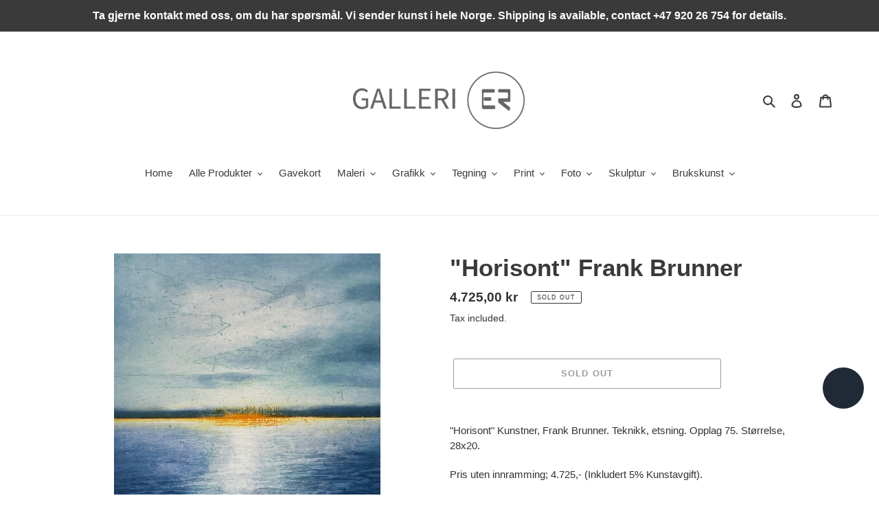

--- FILE ---
content_type: text/html; charset=utf-8
request_url: https://galleri-er-nettbutikk.com/products/horisont-frank-brunner
body_size: 30992
content:
<!doctype html>
<html class="no-js" lang="en">
<head>
  <meta charset="utf-8">
  <meta http-equiv="X-UA-Compatible" content="IE=edge,chrome=1">
  <meta name="viewport" content="width=device-width,initial-scale=1">
  <meta name="theme-color" content="#3a3a3a">
  <link rel="canonical" href="https://galleri-er-nettbutikk.com/products/horisont-frank-brunner"><link rel="shortcut icon" href="//galleri-er-nettbutikk.com/cdn/shop/files/Screenshot_2023-01-17_at_12.51.07_32x32.png?v=1711024730" type="image/png"><title>&quot;Horisont&quot; Frank Brunner
&ndash; Galleri ER</title><meta name="description" content="&quot;Horisont&quot; Kunstner, Frank Brunner. Teknikk, etsning. Opplag 75. Størrelse, 28x20. Pris uten innramming; 4.725,- (Inkludert 5% Kunstavgift)."><!-- /snippets/social-meta-tags.liquid -->




<meta property="og:site_name" content="Galleri ER">
<meta property="og:url" content="https://galleri-er-nettbutikk.com/products/horisont-frank-brunner">
<meta property="og:title" content=""Horisont" Frank Brunner">
<meta property="og:type" content="product">
<meta property="og:description" content="&quot;Horisont&quot; Kunstner, Frank Brunner. Teknikk, etsning. Opplag 75. Størrelse, 28x20. Pris uten innramming; 4.725,- (Inkludert 5% Kunstavgift).">

  <meta property="og:price:amount" content="4.725,00">
  <meta property="og:price:currency" content="NOK">

<meta property="og:image" content="http://galleri-er-nettbutikk.com/cdn/shop/files/IMG_7744_1200x1200.jpg?v=1683116927">
<meta property="og:image:secure_url" content="https://galleri-er-nettbutikk.com/cdn/shop/files/IMG_7744_1200x1200.jpg?v=1683116927">


<meta name="twitter:card" content="summary_large_image">
<meta name="twitter:title" content=""Horisont" Frank Brunner">
<meta name="twitter:description" content="&quot;Horisont&quot; Kunstner, Frank Brunner. Teknikk, etsning. Opplag 75. Størrelse, 28x20. Pris uten innramming; 4.725,- (Inkludert 5% Kunstavgift).">


  <link href="//galleri-er-nettbutikk.com/cdn/shop/t/1/assets/theme.scss.css?v=181600619384402919961759259532" rel="stylesheet" type="text/css" media="all" />

  <script>
    var theme = {
      breakpoints: {
        medium: 750,
        large: 990,
        widescreen: 1400
      },
      strings: {
        addToCart: "Add to cart",
        soldOut: "Sold out",
        unavailable: "Unavailable",
        regularPrice: "Regular price",
        salePrice: "Sale price",
        sale: "Sale",
        fromLowestPrice: "from [price]",
        vendor: "Vendor",
        showMore: "Show More",
        showLess: "Show Less",
        searchFor: "Search for",
        addressError: "Error looking up that address",
        addressNoResults: "No results for that address",
        addressQueryLimit: "You have exceeded the Google API usage limit. Consider upgrading to a \u003ca href=\"https:\/\/developers.google.com\/maps\/premium\/usage-limits\"\u003ePremium Plan\u003c\/a\u003e.",
        authError: "There was a problem authenticating your Google Maps account.",
        newWindow: "Opens in a new window.",
        external: "Opens external website.",
        newWindowExternal: "Opens external website in a new window.",
        removeLabel: "Remove [product]",
        update: "Update",
        quantity: "Quantity",
        discountedTotal: "Discounted total",
        regularTotal: "Regular total",
        priceColumn: "See Price column for discount details.",
        quantityMinimumMessage: "Quantity must be 1 or more",
        cartError: "There was an error while updating your cart. Please try again.",
        removedItemMessage: "Removed \u003cspan class=\"cart__removed-product-details\"\u003e([quantity]) [link]\u003c\/span\u003e from your cart.",
        unitPrice: "Unit price",
        unitPriceSeparator: "per",
        oneCartCount: "1 item",
        otherCartCount: "[count] items",
        quantityLabel: "Quantity: [count]",
        products: "Products",
        loading: "Loading",
        number_of_results: "[result_number] of [results_count]",
        number_of_results_found: "[results_count] results found",
        one_result_found: "1 result found"
      },
      moneyFormat: "{{amount_with_comma_separator}} kr",
      moneyFormatWithCurrency: "{{amount_with_comma_separator}} NOK",
      settings: {
        predictiveSearchEnabled: true,
        predictiveSearchShowPrice: false,
        predictiveSearchShowVendor: false
      }
    }

    document.documentElement.className = document.documentElement.className.replace('no-js', 'js');
  </script><script src="//galleri-er-nettbutikk.com/cdn/shop/t/1/assets/lazysizes.js?v=94224023136283657951584623025" async="async"></script>
  <script src="//galleri-er-nettbutikk.com/cdn/shop/t/1/assets/vendor.js?v=85833464202832145531584623028" defer="defer"></script>
  <script src="//galleri-er-nettbutikk.com/cdn/shop/t/1/assets/theme.js?v=119588253000287256331584623027" defer="defer"></script>

  <script>window.performance && window.performance.mark && window.performance.mark('shopify.content_for_header.start');</script><meta name="facebook-domain-verification" content="vpw4u6apyky5ynfuhwkk5uvm1kkm3w">
<meta name="facebook-domain-verification" content="919p4b8zybrxnj1dvfl2a2i7xboewf">
<meta name="google-site-verification" content="q3hCI4ywt1G30SlKunm_XE8ccoOBPWAtFsWVvBq22pk">
<meta id="shopify-digital-wallet" name="shopify-digital-wallet" content="/36451647620/digital_wallets/dialog">
<link rel="alternate" hreflang="x-default" href="https://galleri-er-nettbutikk.com/products/horisont-frank-brunner">
<link rel="alternate" hreflang="en" href="https://galleri-er-nettbutikk.com/products/horisont-frank-brunner">
<link rel="alternate" hreflang="nb" href="https://galleri-er-nettbutikk.com/nb/products/horisont-frank-brunner">
<link rel="alternate" type="application/json+oembed" href="https://galleri-er-nettbutikk.com/products/horisont-frank-brunner.oembed">
<script async="async" src="/checkouts/internal/preloads.js?locale=en-NO"></script>
<script id="shopify-features" type="application/json">{"accessToken":"4203e0a2b342c1e3d20afa315154d450","betas":["rich-media-storefront-analytics"],"domain":"galleri-er-nettbutikk.com","predictiveSearch":true,"shopId":36451647620,"locale":"en"}</script>
<script>var Shopify = Shopify || {};
Shopify.shop = "galleri-er.myshopify.com";
Shopify.locale = "en";
Shopify.currency = {"active":"NOK","rate":"1.0"};
Shopify.country = "NO";
Shopify.theme = {"name":"Debut","id":92415688836,"schema_name":"Debut","schema_version":"16.5.0","theme_store_id":796,"role":"main"};
Shopify.theme.handle = "null";
Shopify.theme.style = {"id":null,"handle":null};
Shopify.cdnHost = "galleri-er-nettbutikk.com/cdn";
Shopify.routes = Shopify.routes || {};
Shopify.routes.root = "/";</script>
<script type="module">!function(o){(o.Shopify=o.Shopify||{}).modules=!0}(window);</script>
<script>!function(o){function n(){var o=[];function n(){o.push(Array.prototype.slice.apply(arguments))}return n.q=o,n}var t=o.Shopify=o.Shopify||{};t.loadFeatures=n(),t.autoloadFeatures=n()}(window);</script>
<script id="shop-js-analytics" type="application/json">{"pageType":"product"}</script>
<script defer="defer" async type="module" src="//galleri-er-nettbutikk.com/cdn/shopifycloud/shop-js/modules/v2/client.init-shop-cart-sync_BdyHc3Nr.en.esm.js"></script>
<script defer="defer" async type="module" src="//galleri-er-nettbutikk.com/cdn/shopifycloud/shop-js/modules/v2/chunk.common_Daul8nwZ.esm.js"></script>
<script type="module">
  await import("//galleri-er-nettbutikk.com/cdn/shopifycloud/shop-js/modules/v2/client.init-shop-cart-sync_BdyHc3Nr.en.esm.js");
await import("//galleri-er-nettbutikk.com/cdn/shopifycloud/shop-js/modules/v2/chunk.common_Daul8nwZ.esm.js");

  window.Shopify.SignInWithShop?.initShopCartSync?.({"fedCMEnabled":true,"windoidEnabled":true});

</script>
<script id="__st">var __st={"a":36451647620,"offset":3600,"reqid":"f0ba0c71-c356-4565-b2b3-807acbbbe206-1768988041","pageurl":"galleri-er-nettbutikk.com\/products\/horisont-frank-brunner","u":"789452c7ff08","p":"product","rtyp":"product","rid":8298485252396};</script>
<script>window.ShopifyPaypalV4VisibilityTracking = true;</script>
<script id="captcha-bootstrap">!function(){'use strict';const t='contact',e='account',n='new_comment',o=[[t,t],['blogs',n],['comments',n],[t,'customer']],c=[[e,'customer_login'],[e,'guest_login'],[e,'recover_customer_password'],[e,'create_customer']],r=t=>t.map((([t,e])=>`form[action*='/${t}']:not([data-nocaptcha='true']) input[name='form_type'][value='${e}']`)).join(','),a=t=>()=>t?[...document.querySelectorAll(t)].map((t=>t.form)):[];function s(){const t=[...o],e=r(t);return a(e)}const i='password',u='form_key',d=['recaptcha-v3-token','g-recaptcha-response','h-captcha-response',i],f=()=>{try{return window.sessionStorage}catch{return}},m='__shopify_v',_=t=>t.elements[u];function p(t,e,n=!1){try{const o=window.sessionStorage,c=JSON.parse(o.getItem(e)),{data:r}=function(t){const{data:e,action:n}=t;return t[m]||n?{data:e,action:n}:{data:t,action:n}}(c);for(const[e,n]of Object.entries(r))t.elements[e]&&(t.elements[e].value=n);n&&o.removeItem(e)}catch(o){console.error('form repopulation failed',{error:o})}}const l='form_type',E='cptcha';function T(t){t.dataset[E]=!0}const w=window,h=w.document,L='Shopify',v='ce_forms',y='captcha';let A=!1;((t,e)=>{const n=(g='f06e6c50-85a8-45c8-87d0-21a2b65856fe',I='https://cdn.shopify.com/shopifycloud/storefront-forms-hcaptcha/ce_storefront_forms_captcha_hcaptcha.v1.5.2.iife.js',D={infoText:'Protected by hCaptcha',privacyText:'Privacy',termsText:'Terms'},(t,e,n)=>{const o=w[L][v],c=o.bindForm;if(c)return c(t,g,e,D).then(n);var r;o.q.push([[t,g,e,D],n]),r=I,A||(h.body.append(Object.assign(h.createElement('script'),{id:'captcha-provider',async:!0,src:r})),A=!0)});var g,I,D;w[L]=w[L]||{},w[L][v]=w[L][v]||{},w[L][v].q=[],w[L][y]=w[L][y]||{},w[L][y].protect=function(t,e){n(t,void 0,e),T(t)},Object.freeze(w[L][y]),function(t,e,n,w,h,L){const[v,y,A,g]=function(t,e,n){const i=e?o:[],u=t?c:[],d=[...i,...u],f=r(d),m=r(i),_=r(d.filter((([t,e])=>n.includes(e))));return[a(f),a(m),a(_),s()]}(w,h,L),I=t=>{const e=t.target;return e instanceof HTMLFormElement?e:e&&e.form},D=t=>v().includes(t);t.addEventListener('submit',(t=>{const e=I(t);if(!e)return;const n=D(e)&&!e.dataset.hcaptchaBound&&!e.dataset.recaptchaBound,o=_(e),c=g().includes(e)&&(!o||!o.value);(n||c)&&t.preventDefault(),c&&!n&&(function(t){try{if(!f())return;!function(t){const e=f();if(!e)return;const n=_(t);if(!n)return;const o=n.value;o&&e.removeItem(o)}(t);const e=Array.from(Array(32),(()=>Math.random().toString(36)[2])).join('');!function(t,e){_(t)||t.append(Object.assign(document.createElement('input'),{type:'hidden',name:u})),t.elements[u].value=e}(t,e),function(t,e){const n=f();if(!n)return;const o=[...t.querySelectorAll(`input[type='${i}']`)].map((({name:t})=>t)),c=[...d,...o],r={};for(const[a,s]of new FormData(t).entries())c.includes(a)||(r[a]=s);n.setItem(e,JSON.stringify({[m]:1,action:t.action,data:r}))}(t,e)}catch(e){console.error('failed to persist form',e)}}(e),e.submit())}));const S=(t,e)=>{t&&!t.dataset[E]&&(n(t,e.some((e=>e===t))),T(t))};for(const o of['focusin','change'])t.addEventListener(o,(t=>{const e=I(t);D(e)&&S(e,y())}));const B=e.get('form_key'),M=e.get(l),P=B&&M;t.addEventListener('DOMContentLoaded',(()=>{const t=y();if(P)for(const e of t)e.elements[l].value===M&&p(e,B);[...new Set([...A(),...v().filter((t=>'true'===t.dataset.shopifyCaptcha))])].forEach((e=>S(e,t)))}))}(h,new URLSearchParams(w.location.search),n,t,e,['guest_login'])})(!0,!0)}();</script>
<script integrity="sha256-4kQ18oKyAcykRKYeNunJcIwy7WH5gtpwJnB7kiuLZ1E=" data-source-attribution="shopify.loadfeatures" defer="defer" src="//galleri-er-nettbutikk.com/cdn/shopifycloud/storefront/assets/storefront/load_feature-a0a9edcb.js" crossorigin="anonymous"></script>
<script data-source-attribution="shopify.dynamic_checkout.dynamic.init">var Shopify=Shopify||{};Shopify.PaymentButton=Shopify.PaymentButton||{isStorefrontPortableWallets:!0,init:function(){window.Shopify.PaymentButton.init=function(){};var t=document.createElement("script");t.src="https://galleri-er-nettbutikk.com/cdn/shopifycloud/portable-wallets/latest/portable-wallets.en.js",t.type="module",document.head.appendChild(t)}};
</script>
<script data-source-attribution="shopify.dynamic_checkout.buyer_consent">
  function portableWalletsHideBuyerConsent(e){var t=document.getElementById("shopify-buyer-consent"),n=document.getElementById("shopify-subscription-policy-button");t&&n&&(t.classList.add("hidden"),t.setAttribute("aria-hidden","true"),n.removeEventListener("click",e))}function portableWalletsShowBuyerConsent(e){var t=document.getElementById("shopify-buyer-consent"),n=document.getElementById("shopify-subscription-policy-button");t&&n&&(t.classList.remove("hidden"),t.removeAttribute("aria-hidden"),n.addEventListener("click",e))}window.Shopify?.PaymentButton&&(window.Shopify.PaymentButton.hideBuyerConsent=portableWalletsHideBuyerConsent,window.Shopify.PaymentButton.showBuyerConsent=portableWalletsShowBuyerConsent);
</script>
<script>
  function portableWalletsCleanup(e){e&&e.src&&console.error("Failed to load portable wallets script "+e.src);var t=document.querySelectorAll("shopify-accelerated-checkout .shopify-payment-button__skeleton, shopify-accelerated-checkout-cart .wallet-cart-button__skeleton"),e=document.getElementById("shopify-buyer-consent");for(let e=0;e<t.length;e++)t[e].remove();e&&e.remove()}function portableWalletsNotLoadedAsModule(e){e instanceof ErrorEvent&&"string"==typeof e.message&&e.message.includes("import.meta")&&"string"==typeof e.filename&&e.filename.includes("portable-wallets")&&(window.removeEventListener("error",portableWalletsNotLoadedAsModule),window.Shopify.PaymentButton.failedToLoad=e,"loading"===document.readyState?document.addEventListener("DOMContentLoaded",window.Shopify.PaymentButton.init):window.Shopify.PaymentButton.init())}window.addEventListener("error",portableWalletsNotLoadedAsModule);
</script>

<script type="module" src="https://galleri-er-nettbutikk.com/cdn/shopifycloud/portable-wallets/latest/portable-wallets.en.js" onError="portableWalletsCleanup(this)" crossorigin="anonymous"></script>
<script nomodule>
  document.addEventListener("DOMContentLoaded", portableWalletsCleanup);
</script>

<link id="shopify-accelerated-checkout-styles" rel="stylesheet" media="screen" href="https://galleri-er-nettbutikk.com/cdn/shopifycloud/portable-wallets/latest/accelerated-checkout-backwards-compat.css" crossorigin="anonymous">
<style id="shopify-accelerated-checkout-cart">
        #shopify-buyer-consent {
  margin-top: 1em;
  display: inline-block;
  width: 100%;
}

#shopify-buyer-consent.hidden {
  display: none;
}

#shopify-subscription-policy-button {
  background: none;
  border: none;
  padding: 0;
  text-decoration: underline;
  font-size: inherit;
  cursor: pointer;
}

#shopify-subscription-policy-button::before {
  box-shadow: none;
}

      </style>

<script>window.performance && window.performance.mark && window.performance.mark('shopify.content_for_header.end');</script>
<script src="https://cdn.shopify.com/extensions/e8878072-2f6b-4e89-8082-94b04320908d/inbox-1254/assets/inbox-chat-loader.js" type="text/javascript" defer="defer"></script>
<link href="https://monorail-edge.shopifysvc.com" rel="dns-prefetch">
<script>(function(){if ("sendBeacon" in navigator && "performance" in window) {try {var session_token_from_headers = performance.getEntriesByType('navigation')[0].serverTiming.find(x => x.name == '_s').description;} catch {var session_token_from_headers = undefined;}var session_cookie_matches = document.cookie.match(/_shopify_s=([^;]*)/);var session_token_from_cookie = session_cookie_matches && session_cookie_matches.length === 2 ? session_cookie_matches[1] : "";var session_token = session_token_from_headers || session_token_from_cookie || "";function handle_abandonment_event(e) {var entries = performance.getEntries().filter(function(entry) {return /monorail-edge.shopifysvc.com/.test(entry.name);});if (!window.abandonment_tracked && entries.length === 0) {window.abandonment_tracked = true;var currentMs = Date.now();var navigation_start = performance.timing.navigationStart;var payload = {shop_id: 36451647620,url: window.location.href,navigation_start,duration: currentMs - navigation_start,session_token,page_type: "product"};window.navigator.sendBeacon("https://monorail-edge.shopifysvc.com/v1/produce", JSON.stringify({schema_id: "online_store_buyer_site_abandonment/1.1",payload: payload,metadata: {event_created_at_ms: currentMs,event_sent_at_ms: currentMs}}));}}window.addEventListener('pagehide', handle_abandonment_event);}}());</script>
<script id="web-pixels-manager-setup">(function e(e,d,r,n,o){if(void 0===o&&(o={}),!Boolean(null===(a=null===(i=window.Shopify)||void 0===i?void 0:i.analytics)||void 0===a?void 0:a.replayQueue)){var i,a;window.Shopify=window.Shopify||{};var t=window.Shopify;t.analytics=t.analytics||{};var s=t.analytics;s.replayQueue=[],s.publish=function(e,d,r){return s.replayQueue.push([e,d,r]),!0};try{self.performance.mark("wpm:start")}catch(e){}var l=function(){var e={modern:/Edge?\/(1{2}[4-9]|1[2-9]\d|[2-9]\d{2}|\d{4,})\.\d+(\.\d+|)|Firefox\/(1{2}[4-9]|1[2-9]\d|[2-9]\d{2}|\d{4,})\.\d+(\.\d+|)|Chrom(ium|e)\/(9{2}|\d{3,})\.\d+(\.\d+|)|(Maci|X1{2}).+ Version\/(15\.\d+|(1[6-9]|[2-9]\d|\d{3,})\.\d+)([,.]\d+|)( \(\w+\)|)( Mobile\/\w+|) Safari\/|Chrome.+OPR\/(9{2}|\d{3,})\.\d+\.\d+|(CPU[ +]OS|iPhone[ +]OS|CPU[ +]iPhone|CPU IPhone OS|CPU iPad OS)[ +]+(15[._]\d+|(1[6-9]|[2-9]\d|\d{3,})[._]\d+)([._]\d+|)|Android:?[ /-](13[3-9]|1[4-9]\d|[2-9]\d{2}|\d{4,})(\.\d+|)(\.\d+|)|Android.+Firefox\/(13[5-9]|1[4-9]\d|[2-9]\d{2}|\d{4,})\.\d+(\.\d+|)|Android.+Chrom(ium|e)\/(13[3-9]|1[4-9]\d|[2-9]\d{2}|\d{4,})\.\d+(\.\d+|)|SamsungBrowser\/([2-9]\d|\d{3,})\.\d+/,legacy:/Edge?\/(1[6-9]|[2-9]\d|\d{3,})\.\d+(\.\d+|)|Firefox\/(5[4-9]|[6-9]\d|\d{3,})\.\d+(\.\d+|)|Chrom(ium|e)\/(5[1-9]|[6-9]\d|\d{3,})\.\d+(\.\d+|)([\d.]+$|.*Safari\/(?![\d.]+ Edge\/[\d.]+$))|(Maci|X1{2}).+ Version\/(10\.\d+|(1[1-9]|[2-9]\d|\d{3,})\.\d+)([,.]\d+|)( \(\w+\)|)( Mobile\/\w+|) Safari\/|Chrome.+OPR\/(3[89]|[4-9]\d|\d{3,})\.\d+\.\d+|(CPU[ +]OS|iPhone[ +]OS|CPU[ +]iPhone|CPU IPhone OS|CPU iPad OS)[ +]+(10[._]\d+|(1[1-9]|[2-9]\d|\d{3,})[._]\d+)([._]\d+|)|Android:?[ /-](13[3-9]|1[4-9]\d|[2-9]\d{2}|\d{4,})(\.\d+|)(\.\d+|)|Mobile Safari.+OPR\/([89]\d|\d{3,})\.\d+\.\d+|Android.+Firefox\/(13[5-9]|1[4-9]\d|[2-9]\d{2}|\d{4,})\.\d+(\.\d+|)|Android.+Chrom(ium|e)\/(13[3-9]|1[4-9]\d|[2-9]\d{2}|\d{4,})\.\d+(\.\d+|)|Android.+(UC? ?Browser|UCWEB|U3)[ /]?(15\.([5-9]|\d{2,})|(1[6-9]|[2-9]\d|\d{3,})\.\d+)\.\d+|SamsungBrowser\/(5\.\d+|([6-9]|\d{2,})\.\d+)|Android.+MQ{2}Browser\/(14(\.(9|\d{2,})|)|(1[5-9]|[2-9]\d|\d{3,})(\.\d+|))(\.\d+|)|K[Aa][Ii]OS\/(3\.\d+|([4-9]|\d{2,})\.\d+)(\.\d+|)/},d=e.modern,r=e.legacy,n=navigator.userAgent;return n.match(d)?"modern":n.match(r)?"legacy":"unknown"}(),u="modern"===l?"modern":"legacy",c=(null!=n?n:{modern:"",legacy:""})[u],f=function(e){return[e.baseUrl,"/wpm","/b",e.hashVersion,"modern"===e.buildTarget?"m":"l",".js"].join("")}({baseUrl:d,hashVersion:r,buildTarget:u}),m=function(e){var d=e.version,r=e.bundleTarget,n=e.surface,o=e.pageUrl,i=e.monorailEndpoint;return{emit:function(e){var a=e.status,t=e.errorMsg,s=(new Date).getTime(),l=JSON.stringify({metadata:{event_sent_at_ms:s},events:[{schema_id:"web_pixels_manager_load/3.1",payload:{version:d,bundle_target:r,page_url:o,status:a,surface:n,error_msg:t},metadata:{event_created_at_ms:s}}]});if(!i)return console&&console.warn&&console.warn("[Web Pixels Manager] No Monorail endpoint provided, skipping logging."),!1;try{return self.navigator.sendBeacon.bind(self.navigator)(i,l)}catch(e){}var u=new XMLHttpRequest;try{return u.open("POST",i,!0),u.setRequestHeader("Content-Type","text/plain"),u.send(l),!0}catch(e){return console&&console.warn&&console.warn("[Web Pixels Manager] Got an unhandled error while logging to Monorail."),!1}}}}({version:r,bundleTarget:l,surface:e.surface,pageUrl:self.location.href,monorailEndpoint:e.monorailEndpoint});try{o.browserTarget=l,function(e){var d=e.src,r=e.async,n=void 0===r||r,o=e.onload,i=e.onerror,a=e.sri,t=e.scriptDataAttributes,s=void 0===t?{}:t,l=document.createElement("script"),u=document.querySelector("head"),c=document.querySelector("body");if(l.async=n,l.src=d,a&&(l.integrity=a,l.crossOrigin="anonymous"),s)for(var f in s)if(Object.prototype.hasOwnProperty.call(s,f))try{l.dataset[f]=s[f]}catch(e){}if(o&&l.addEventListener("load",o),i&&l.addEventListener("error",i),u)u.appendChild(l);else{if(!c)throw new Error("Did not find a head or body element to append the script");c.appendChild(l)}}({src:f,async:!0,onload:function(){if(!function(){var e,d;return Boolean(null===(d=null===(e=window.Shopify)||void 0===e?void 0:e.analytics)||void 0===d?void 0:d.initialized)}()){var d=window.webPixelsManager.init(e)||void 0;if(d){var r=window.Shopify.analytics;r.replayQueue.forEach((function(e){var r=e[0],n=e[1],o=e[2];d.publishCustomEvent(r,n,o)})),r.replayQueue=[],r.publish=d.publishCustomEvent,r.visitor=d.visitor,r.initialized=!0}}},onerror:function(){return m.emit({status:"failed",errorMsg:"".concat(f," has failed to load")})},sri:function(e){var d=/^sha384-[A-Za-z0-9+/=]+$/;return"string"==typeof e&&d.test(e)}(c)?c:"",scriptDataAttributes:o}),m.emit({status:"loading"})}catch(e){m.emit({status:"failed",errorMsg:(null==e?void 0:e.message)||"Unknown error"})}}})({shopId: 36451647620,storefrontBaseUrl: "https://galleri-er-nettbutikk.com",extensionsBaseUrl: "https://extensions.shopifycdn.com/cdn/shopifycloud/web-pixels-manager",monorailEndpoint: "https://monorail-edge.shopifysvc.com/unstable/produce_batch",surface: "storefront-renderer",enabledBetaFlags: ["2dca8a86"],webPixelsConfigList: [{"id":"881557804","configuration":"{\"config\":\"{\\\"pixel_id\\\":\\\"GT-K4CG64B9\\\",\\\"target_country\\\":\\\"NO\\\",\\\"gtag_events\\\":[{\\\"type\\\":\\\"purchase\\\",\\\"action_label\\\":\\\"MC-TM0HD8DJB5\\\"},{\\\"type\\\":\\\"page_view\\\",\\\"action_label\\\":\\\"MC-TM0HD8DJB5\\\"},{\\\"type\\\":\\\"view_item\\\",\\\"action_label\\\":\\\"MC-TM0HD8DJB5\\\"}],\\\"enable_monitoring_mode\\\":false}\"}","eventPayloadVersion":"v1","runtimeContext":"OPEN","scriptVersion":"b2a88bafab3e21179ed38636efcd8a93","type":"APP","apiClientId":1780363,"privacyPurposes":[],"dataSharingAdjustments":{"protectedCustomerApprovalScopes":["read_customer_address","read_customer_email","read_customer_name","read_customer_personal_data","read_customer_phone"]}},{"id":"321290540","configuration":"{\"pixel_id\":\"679235916253350\",\"pixel_type\":\"facebook_pixel\",\"metaapp_system_user_token\":\"-\"}","eventPayloadVersion":"v1","runtimeContext":"OPEN","scriptVersion":"ca16bc87fe92b6042fbaa3acc2fbdaa6","type":"APP","apiClientId":2329312,"privacyPurposes":["ANALYTICS","MARKETING","SALE_OF_DATA"],"dataSharingAdjustments":{"protectedCustomerApprovalScopes":["read_customer_address","read_customer_email","read_customer_name","read_customer_personal_data","read_customer_phone"]}},{"id":"shopify-app-pixel","configuration":"{}","eventPayloadVersion":"v1","runtimeContext":"STRICT","scriptVersion":"0450","apiClientId":"shopify-pixel","type":"APP","privacyPurposes":["ANALYTICS","MARKETING"]},{"id":"shopify-custom-pixel","eventPayloadVersion":"v1","runtimeContext":"LAX","scriptVersion":"0450","apiClientId":"shopify-pixel","type":"CUSTOM","privacyPurposes":["ANALYTICS","MARKETING"]}],isMerchantRequest: false,initData: {"shop":{"name":"Galleri ER","paymentSettings":{"currencyCode":"NOK"},"myshopifyDomain":"galleri-er.myshopify.com","countryCode":"NO","storefrontUrl":"https:\/\/galleri-er-nettbutikk.com"},"customer":null,"cart":null,"checkout":null,"productVariants":[{"price":{"amount":4725.0,"currencyCode":"NOK"},"product":{"title":"\"Horisont\" Frank Brunner","vendor":"Galleri ER","id":"8298485252396","untranslatedTitle":"\"Horisont\" Frank Brunner","url":"\/products\/horisont-frank-brunner","type":""},"id":"45052171583788","image":{"src":"\/\/galleri-er-nettbutikk.com\/cdn\/shop\/files\/IMG_7744.jpg?v=1683116927"},"sku":"","title":"Default Title","untranslatedTitle":"Default Title"}],"purchasingCompany":null},},"https://galleri-er-nettbutikk.com/cdn","fcfee988w5aeb613cpc8e4bc33m6693e112",{"modern":"","legacy":""},{"shopId":"36451647620","storefrontBaseUrl":"https:\/\/galleri-er-nettbutikk.com","extensionBaseUrl":"https:\/\/extensions.shopifycdn.com\/cdn\/shopifycloud\/web-pixels-manager","surface":"storefront-renderer","enabledBetaFlags":"[\"2dca8a86\"]","isMerchantRequest":"false","hashVersion":"fcfee988w5aeb613cpc8e4bc33m6693e112","publish":"custom","events":"[[\"page_viewed\",{}],[\"product_viewed\",{\"productVariant\":{\"price\":{\"amount\":4725.0,\"currencyCode\":\"NOK\"},\"product\":{\"title\":\"\\\"Horisont\\\" Frank Brunner\",\"vendor\":\"Galleri ER\",\"id\":\"8298485252396\",\"untranslatedTitle\":\"\\\"Horisont\\\" Frank Brunner\",\"url\":\"\/products\/horisont-frank-brunner\",\"type\":\"\"},\"id\":\"45052171583788\",\"image\":{\"src\":\"\/\/galleri-er-nettbutikk.com\/cdn\/shop\/files\/IMG_7744.jpg?v=1683116927\"},\"sku\":\"\",\"title\":\"Default Title\",\"untranslatedTitle\":\"Default Title\"}}]]"});</script><script>
  window.ShopifyAnalytics = window.ShopifyAnalytics || {};
  window.ShopifyAnalytics.meta = window.ShopifyAnalytics.meta || {};
  window.ShopifyAnalytics.meta.currency = 'NOK';
  var meta = {"product":{"id":8298485252396,"gid":"gid:\/\/shopify\/Product\/8298485252396","vendor":"Galleri ER","type":"","handle":"horisont-frank-brunner","variants":[{"id":45052171583788,"price":472500,"name":"\"Horisont\" Frank Brunner","public_title":null,"sku":""}],"remote":false},"page":{"pageType":"product","resourceType":"product","resourceId":8298485252396,"requestId":"f0ba0c71-c356-4565-b2b3-807acbbbe206-1768988041"}};
  for (var attr in meta) {
    window.ShopifyAnalytics.meta[attr] = meta[attr];
  }
</script>
<script class="analytics">
  (function () {
    var customDocumentWrite = function(content) {
      var jquery = null;

      if (window.jQuery) {
        jquery = window.jQuery;
      } else if (window.Checkout && window.Checkout.$) {
        jquery = window.Checkout.$;
      }

      if (jquery) {
        jquery('body').append(content);
      }
    };

    var hasLoggedConversion = function(token) {
      if (token) {
        return document.cookie.indexOf('loggedConversion=' + token) !== -1;
      }
      return false;
    }

    var setCookieIfConversion = function(token) {
      if (token) {
        var twoMonthsFromNow = new Date(Date.now());
        twoMonthsFromNow.setMonth(twoMonthsFromNow.getMonth() + 2);

        document.cookie = 'loggedConversion=' + token + '; expires=' + twoMonthsFromNow;
      }
    }

    var trekkie = window.ShopifyAnalytics.lib = window.trekkie = window.trekkie || [];
    if (trekkie.integrations) {
      return;
    }
    trekkie.methods = [
      'identify',
      'page',
      'ready',
      'track',
      'trackForm',
      'trackLink'
    ];
    trekkie.factory = function(method) {
      return function() {
        var args = Array.prototype.slice.call(arguments);
        args.unshift(method);
        trekkie.push(args);
        return trekkie;
      };
    };
    for (var i = 0; i < trekkie.methods.length; i++) {
      var key = trekkie.methods[i];
      trekkie[key] = trekkie.factory(key);
    }
    trekkie.load = function(config) {
      trekkie.config = config || {};
      trekkie.config.initialDocumentCookie = document.cookie;
      var first = document.getElementsByTagName('script')[0];
      var script = document.createElement('script');
      script.type = 'text/javascript';
      script.onerror = function(e) {
        var scriptFallback = document.createElement('script');
        scriptFallback.type = 'text/javascript';
        scriptFallback.onerror = function(error) {
                var Monorail = {
      produce: function produce(monorailDomain, schemaId, payload) {
        var currentMs = new Date().getTime();
        var event = {
          schema_id: schemaId,
          payload: payload,
          metadata: {
            event_created_at_ms: currentMs,
            event_sent_at_ms: currentMs
          }
        };
        return Monorail.sendRequest("https://" + monorailDomain + "/v1/produce", JSON.stringify(event));
      },
      sendRequest: function sendRequest(endpointUrl, payload) {
        // Try the sendBeacon API
        if (window && window.navigator && typeof window.navigator.sendBeacon === 'function' && typeof window.Blob === 'function' && !Monorail.isIos12()) {
          var blobData = new window.Blob([payload], {
            type: 'text/plain'
          });

          if (window.navigator.sendBeacon(endpointUrl, blobData)) {
            return true;
          } // sendBeacon was not successful

        } // XHR beacon

        var xhr = new XMLHttpRequest();

        try {
          xhr.open('POST', endpointUrl);
          xhr.setRequestHeader('Content-Type', 'text/plain');
          xhr.send(payload);
        } catch (e) {
          console.log(e);
        }

        return false;
      },
      isIos12: function isIos12() {
        return window.navigator.userAgent.lastIndexOf('iPhone; CPU iPhone OS 12_') !== -1 || window.navigator.userAgent.lastIndexOf('iPad; CPU OS 12_') !== -1;
      }
    };
    Monorail.produce('monorail-edge.shopifysvc.com',
      'trekkie_storefront_load_errors/1.1',
      {shop_id: 36451647620,
      theme_id: 92415688836,
      app_name: "storefront",
      context_url: window.location.href,
      source_url: "//galleri-er-nettbutikk.com/cdn/s/trekkie.storefront.cd680fe47e6c39ca5d5df5f0a32d569bc48c0f27.min.js"});

        };
        scriptFallback.async = true;
        scriptFallback.src = '//galleri-er-nettbutikk.com/cdn/s/trekkie.storefront.cd680fe47e6c39ca5d5df5f0a32d569bc48c0f27.min.js';
        first.parentNode.insertBefore(scriptFallback, first);
      };
      script.async = true;
      script.src = '//galleri-er-nettbutikk.com/cdn/s/trekkie.storefront.cd680fe47e6c39ca5d5df5f0a32d569bc48c0f27.min.js';
      first.parentNode.insertBefore(script, first);
    };
    trekkie.load(
      {"Trekkie":{"appName":"storefront","development":false,"defaultAttributes":{"shopId":36451647620,"isMerchantRequest":null,"themeId":92415688836,"themeCityHash":"2796252196485209489","contentLanguage":"en","currency":"NOK","eventMetadataId":"23f8553c-9a74-4246-ad07-83e888277e33"},"isServerSideCookieWritingEnabled":true,"monorailRegion":"shop_domain","enabledBetaFlags":["65f19447"]},"Session Attribution":{},"S2S":{"facebookCapiEnabled":false,"source":"trekkie-storefront-renderer","apiClientId":580111}}
    );

    var loaded = false;
    trekkie.ready(function() {
      if (loaded) return;
      loaded = true;

      window.ShopifyAnalytics.lib = window.trekkie;

      var originalDocumentWrite = document.write;
      document.write = customDocumentWrite;
      try { window.ShopifyAnalytics.merchantGoogleAnalytics.call(this); } catch(error) {};
      document.write = originalDocumentWrite;

      window.ShopifyAnalytics.lib.page(null,{"pageType":"product","resourceType":"product","resourceId":8298485252396,"requestId":"f0ba0c71-c356-4565-b2b3-807acbbbe206-1768988041","shopifyEmitted":true});

      var match = window.location.pathname.match(/checkouts\/(.+)\/(thank_you|post_purchase)/)
      var token = match? match[1]: undefined;
      if (!hasLoggedConversion(token)) {
        setCookieIfConversion(token);
        window.ShopifyAnalytics.lib.track("Viewed Product",{"currency":"NOK","variantId":45052171583788,"productId":8298485252396,"productGid":"gid:\/\/shopify\/Product\/8298485252396","name":"\"Horisont\" Frank Brunner","price":"4725.00","sku":"","brand":"Galleri ER","variant":null,"category":"","nonInteraction":true,"remote":false},undefined,undefined,{"shopifyEmitted":true});
      window.ShopifyAnalytics.lib.track("monorail:\/\/trekkie_storefront_viewed_product\/1.1",{"currency":"NOK","variantId":45052171583788,"productId":8298485252396,"productGid":"gid:\/\/shopify\/Product\/8298485252396","name":"\"Horisont\" Frank Brunner","price":"4725.00","sku":"","brand":"Galleri ER","variant":null,"category":"","nonInteraction":true,"remote":false,"referer":"https:\/\/galleri-er-nettbutikk.com\/products\/horisont-frank-brunner"});
      }
    });


        var eventsListenerScript = document.createElement('script');
        eventsListenerScript.async = true;
        eventsListenerScript.src = "//galleri-er-nettbutikk.com/cdn/shopifycloud/storefront/assets/shop_events_listener-3da45d37.js";
        document.getElementsByTagName('head')[0].appendChild(eventsListenerScript);

})();</script>
<script
  defer
  src="https://galleri-er-nettbutikk.com/cdn/shopifycloud/perf-kit/shopify-perf-kit-3.0.4.min.js"
  data-application="storefront-renderer"
  data-shop-id="36451647620"
  data-render-region="gcp-us-central1"
  data-page-type="product"
  data-theme-instance-id="92415688836"
  data-theme-name="Debut"
  data-theme-version="16.5.0"
  data-monorail-region="shop_domain"
  data-resource-timing-sampling-rate="10"
  data-shs="true"
  data-shs-beacon="true"
  data-shs-export-with-fetch="true"
  data-shs-logs-sample-rate="1"
  data-shs-beacon-endpoint="https://galleri-er-nettbutikk.com/api/collect"
></script>
</head>

<body class="template-product">

  <a class="in-page-link visually-hidden skip-link" href="#MainContent">Skip to content</a><style data-shopify>

  .cart-popup {
    box-shadow: 1px 1px 10px 2px rgba(235, 235, 235, 0.5);
  }</style><div class="cart-popup-wrapper cart-popup-wrapper--hidden" role="dialog" aria-modal="true" aria-labelledby="CartPopupHeading" data-cart-popup-wrapper>
  <div class="cart-popup" data-cart-popup tabindex="-1">
    <div class="cart-popup__header">
      <h2 id="CartPopupHeading" class="cart-popup__heading">Just added to your cart</h2>
      <button class="cart-popup__close" aria-label="Close" data-cart-popup-close><svg aria-hidden="true" focusable="false" role="presentation" class="icon icon-close" viewBox="0 0 40 40"><path d="M23.868 20.015L39.117 4.78c1.11-1.108 1.11-2.77 0-3.877-1.109-1.108-2.773-1.108-3.882 0L19.986 16.137 4.737.904C3.628-.204 1.965-.204.856.904c-1.11 1.108-1.11 2.77 0 3.877l15.249 15.234L.855 35.248c-1.108 1.108-1.108 2.77 0 3.877.555.554 1.248.831 1.942.831s1.386-.277 1.94-.83l15.25-15.234 15.248 15.233c.555.554 1.248.831 1.941.831s1.387-.277 1.941-.83c1.11-1.109 1.11-2.77 0-3.878L23.868 20.015z" class="layer"/></svg></button>
    </div>
    <div class="cart-popup-item">
      <div class="cart-popup-item__image-wrapper hide" data-cart-popup-image-wrapper>
        <div class="cart-popup-item__image cart-popup-item__image--placeholder" data-cart-popup-image-placeholder>
          <div data-placeholder-size></div>
          <div class="placeholder-background placeholder-background--animation"></div>
        </div>
      </div>
      <div class="cart-popup-item__description">
        <div>
          <div class="cart-popup-item__title" data-cart-popup-title></div>
          <ul class="product-details" aria-label="Product details" data-cart-popup-product-details></ul>
        </div>
        <div class="cart-popup-item__quantity">
          <span class="visually-hidden" data-cart-popup-quantity-label></span>
          <span aria-hidden="true">Qty:</span>
          <span aria-hidden="true" data-cart-popup-quantity></span>
        </div>
      </div>
    </div>

    <a href="/cart" class="cart-popup__cta-link btn btn--secondary-accent">
      View cart (<span data-cart-popup-cart-quantity></span>)
    </a>

    <div class="cart-popup__dismiss">
      <button class="cart-popup__dismiss-button text-link text-link--accent" data-cart-popup-dismiss>
        Continue shopping
      </button>
    </div>
  </div>
</div>

<div id="shopify-section-header" class="shopify-section">
  <style>
    
      .site-header__logo-image {
        max-width: 250px;
      }
    

    
  </style>


<div id="SearchDrawer" class="search-bar drawer drawer--top" role="dialog" aria-modal="true" aria-label="Search" data-predictive-search-drawer>
  <div class="search-bar__interior">
    <div class="search-form__container" data-search-form-container>
      <form class="search-form search-bar__form" action="/search" method="get" role="search">
        <div class="search-form__input-wrapper">
          <input
            type="text"
            name="q"
            placeholder="Search"
            role="combobox"
            aria-autocomplete="list"
            aria-owns="predictive-search-results"
            aria-expanded="false"
            aria-label="Search"
            aria-haspopup="listbox"
            class="search-form__input search-bar__input"
            data-predictive-search-drawer-input
          />
          <input type="hidden" name="options[prefix]" value="last" aria-hidden="true" />
          <div class="predictive-search-wrapper predictive-search-wrapper--drawer" data-predictive-search-mount="drawer"></div>
        </div>

        <button class="search-bar__submit search-form__submit"
          type="submit"
          data-search-form-submit>
          <svg aria-hidden="true" focusable="false" role="presentation" class="icon icon-search" viewBox="0 0 37 40"><path d="M35.6 36l-9.8-9.8c4.1-5.4 3.6-13.2-1.3-18.1-5.4-5.4-14.2-5.4-19.7 0-5.4 5.4-5.4 14.2 0 19.7 2.6 2.6 6.1 4.1 9.8 4.1 3 0 5.9-1 8.3-2.8l9.8 9.8c.4.4.9.6 1.4.6s1-.2 1.4-.6c.9-.9.9-2.1.1-2.9zm-20.9-8.2c-2.6 0-5.1-1-7-2.9-3.9-3.9-3.9-10.1 0-14C9.6 9 12.2 8 14.7 8s5.1 1 7 2.9c3.9 3.9 3.9 10.1 0 14-1.9 1.9-4.4 2.9-7 2.9z"/></svg>
          <span class="icon__fallback-text">Submit</span>
        </button>
      </form>

      <div class="search-bar__actions">
        <button type="button" class="btn--link search-bar__close js-drawer-close">
          <svg aria-hidden="true" focusable="false" role="presentation" class="icon icon-close" viewBox="0 0 40 40"><path d="M23.868 20.015L39.117 4.78c1.11-1.108 1.11-2.77 0-3.877-1.109-1.108-2.773-1.108-3.882 0L19.986 16.137 4.737.904C3.628-.204 1.965-.204.856.904c-1.11 1.108-1.11 2.77 0 3.877l15.249 15.234L.855 35.248c-1.108 1.108-1.108 2.77 0 3.877.555.554 1.248.831 1.942.831s1.386-.277 1.94-.83l15.25-15.234 15.248 15.233c.555.554 1.248.831 1.941.831s1.387-.277 1.941-.83c1.11-1.109 1.11-2.77 0-3.878L23.868 20.015z" class="layer"/></svg>
          <span class="icon__fallback-text">Close search</span>
        </button>
      </div>
    </div>
  </div>
</div>


<div data-section-id="header" data-section-type="header-section" data-header-section>
  
    
      <style>
        .announcement-bar {
          background-color: #3a3a3a;
        }

        .announcement-bar--link:hover {
          

          
            
            background-color: #5a5a5a;
          
        }

        .announcement-bar__message {
          color: #ffffff;
        }
      </style>

      
        <div class="announcement-bar">
      

        <p class="announcement-bar__message">Ta gjerne kontakt med oss, om du har spørsmål. Vi sender kunst i hele Norge. Shipping is available, contact +47 920 26 754  for details.</p>

      
        </div>
      

    
  

  <header class="site-header logo--center" role="banner">
    <div class="grid grid--no-gutters grid--table site-header__mobile-nav">
      

      <div class="grid__item medium-up--one-third medium-up--push-one-third logo-align--center">
        
        
          <div class="h2 site-header__logo">
        
          
<a href="/" class="site-header__logo-image site-header__logo-image--centered">
              
              <img class="lazyload js"
                   src="//galleri-er-nettbutikk.com/cdn/shop/files/galleri_ER_logo_sept-19-_75_sort_300x300.png?v=1613695599"
                   data-src="//galleri-er-nettbutikk.com/cdn/shop/files/galleri_ER_logo_sept-19-_75_sort_{width}x.png?v=1613695599"
                   data-widths="[180, 360, 540, 720, 900, 1080, 1296, 1512, 1728, 2048]"
                   data-aspectratio="1.7866868381240544"
                   data-sizes="auto"
                   alt="Galleri ER"
                   style="max-width: 250px">
              <noscript>
                
                <img src="//galleri-er-nettbutikk.com/cdn/shop/files/galleri_ER_logo_sept-19-_75_sort_250x.png?v=1613695599"
                     srcset="//galleri-er-nettbutikk.com/cdn/shop/files/galleri_ER_logo_sept-19-_75_sort_250x.png?v=1613695599 1x, //galleri-er-nettbutikk.com/cdn/shop/files/galleri_ER_logo_sept-19-_75_sort_250x@2x.png?v=1613695599 2x"
                     alt="Galleri ER"
                     style="max-width: 250px;">
              </noscript>
            </a>
          
        
          </div>
        
      </div>

      

      <div class="grid__item medium-up--one-third medium-up--push-one-third text-right site-header__icons site-header__icons--plus">
        <div class="site-header__icons-wrapper">

          <button type="button" class="btn--link site-header__icon site-header__search-toggle js-drawer-open-top">
            <svg aria-hidden="true" focusable="false" role="presentation" class="icon icon-search" viewBox="0 0 37 40"><path d="M35.6 36l-9.8-9.8c4.1-5.4 3.6-13.2-1.3-18.1-5.4-5.4-14.2-5.4-19.7 0-5.4 5.4-5.4 14.2 0 19.7 2.6 2.6 6.1 4.1 9.8 4.1 3 0 5.9-1 8.3-2.8l9.8 9.8c.4.4.9.6 1.4.6s1-.2 1.4-.6c.9-.9.9-2.1.1-2.9zm-20.9-8.2c-2.6 0-5.1-1-7-2.9-3.9-3.9-3.9-10.1 0-14C9.6 9 12.2 8 14.7 8s5.1 1 7 2.9c3.9 3.9 3.9 10.1 0 14-1.9 1.9-4.4 2.9-7 2.9z"/></svg>
            <span class="icon__fallback-text">Search</span>
          </button>

          
            
              <a href="/account/login" class="site-header__icon site-header__account">
                <svg aria-hidden="true" focusable="false" role="presentation" class="icon icon-login" viewBox="0 0 28.33 37.68"><path d="M14.17 14.9a7.45 7.45 0 1 0-7.5-7.45 7.46 7.46 0 0 0 7.5 7.45zm0-10.91a3.45 3.45 0 1 1-3.5 3.46A3.46 3.46 0 0 1 14.17 4zM14.17 16.47A14.18 14.18 0 0 0 0 30.68c0 1.41.66 4 5.11 5.66a27.17 27.17 0 0 0 9.06 1.34c6.54 0 14.17-1.84 14.17-7a14.18 14.18 0 0 0-14.17-14.21zm0 17.21c-6.3 0-10.17-1.77-10.17-3a10.17 10.17 0 1 1 20.33 0c.01 1.23-3.86 3-10.16 3z"/></svg>
                <span class="icon__fallback-text">Log in</span>
              </a>
            
          

          <a href="/cart" class="site-header__icon site-header__cart">
            <svg aria-hidden="true" focusable="false" role="presentation" class="icon icon-cart" viewBox="0 0 37 40"><path d="M36.5 34.8L33.3 8h-5.9C26.7 3.9 23 .8 18.5.8S10.3 3.9 9.6 8H3.7L.5 34.8c-.2 1.5.4 2.4.9 3 .5.5 1.4 1.2 3.1 1.2h28c1.3 0 2.4-.4 3.1-1.3.7-.7 1-1.8.9-2.9zm-18-30c2.2 0 4.1 1.4 4.7 3.2h-9.5c.7-1.9 2.6-3.2 4.8-3.2zM4.5 35l2.8-23h2.2v3c0 1.1.9 2 2 2s2-.9 2-2v-3h10v3c0 1.1.9 2 2 2s2-.9 2-2v-3h2.2l2.8 23h-28z"/></svg>
            <span class="icon__fallback-text">Cart</span>
            <div id="CartCount" class="site-header__cart-count hide" data-cart-count-bubble>
              <span data-cart-count>0</span>
              <span class="icon__fallback-text medium-up--hide">items</span>
            </div>
          </a>

          
            <button type="button" class="btn--link site-header__icon site-header__menu js-mobile-nav-toggle mobile-nav--open" aria-controls="MobileNav"  aria-expanded="false" aria-label="Menu">
              <svg aria-hidden="true" focusable="false" role="presentation" class="icon icon-hamburger" viewBox="0 0 37 40"><path d="M33.5 25h-30c-1.1 0-2-.9-2-2s.9-2 2-2h30c1.1 0 2 .9 2 2s-.9 2-2 2zm0-11.5h-30c-1.1 0-2-.9-2-2s.9-2 2-2h30c1.1 0 2 .9 2 2s-.9 2-2 2zm0 23h-30c-1.1 0-2-.9-2-2s.9-2 2-2h30c1.1 0 2 .9 2 2s-.9 2-2 2z"/></svg>
              <svg aria-hidden="true" focusable="false" role="presentation" class="icon icon-close" viewBox="0 0 40 40"><path d="M23.868 20.015L39.117 4.78c1.11-1.108 1.11-2.77 0-3.877-1.109-1.108-2.773-1.108-3.882 0L19.986 16.137 4.737.904C3.628-.204 1.965-.204.856.904c-1.11 1.108-1.11 2.77 0 3.877l15.249 15.234L.855 35.248c-1.108 1.108-1.108 2.77 0 3.877.555.554 1.248.831 1.942.831s1.386-.277 1.94-.83l15.25-15.234 15.248 15.233c.555.554 1.248.831 1.941.831s1.387-.277 1.941-.83c1.11-1.109 1.11-2.77 0-3.878L23.868 20.015z" class="layer"/></svg>
            </button>
          
        </div>

      </div>
    </div>

    <nav class="mobile-nav-wrapper medium-up--hide" role="navigation">
      <ul id="MobileNav" class="mobile-nav">
        
<li class="mobile-nav__item border-bottom">
            
              <a href="/"
                class="mobile-nav__link"
                
              >
                <span class="mobile-nav__label">Home</span>
              </a>
            
          </li>
        
<li class="mobile-nav__item border-bottom">
            
              
              <button type="button" class="btn--link js-toggle-submenu mobile-nav__link" data-target="alle-produkter-2" data-level="1" aria-expanded="false">
                <span class="mobile-nav__label">Alle Produkter</span>
                <div class="mobile-nav__icon">
                  <svg aria-hidden="true" focusable="false" role="presentation" class="icon icon-chevron-right" viewBox="0 0 14 14"><path d="M3.871.604c.44-.439 1.152-.439 1.591 0l5.515 5.515s-.049-.049.003.004l.082.08c.439.44.44 1.153 0 1.592l-5.6 5.6a1.125 1.125 0 0 1-1.59-1.59L8.675 7 3.87 2.195a1.125 1.125 0 0 1 0-1.59z" fill="#fff"/></svg>
                </div>
              </button>
              <ul class="mobile-nav__dropdown" data-parent="alle-produkter-2" data-level="2">
                <li class="visually-hidden" tabindex="-1" data-menu-title="2">Alle Produkter Menu</li>
                <li class="mobile-nav__item border-bottom">
                  <div class="mobile-nav__table">
                    <div class="mobile-nav__table-cell mobile-nav__return">
                      <button class="btn--link js-toggle-submenu mobile-nav__return-btn" type="button" aria-expanded="true" aria-label="Alle Produkter">
                        <svg aria-hidden="true" focusable="false" role="presentation" class="icon icon-chevron-left" viewBox="0 0 14 14"><path d="M10.129.604a1.125 1.125 0 0 0-1.591 0L3.023 6.12s.049-.049-.003.004l-.082.08c-.439.44-.44 1.153 0 1.592l5.6 5.6a1.125 1.125 0 0 0 1.59-1.59L5.325 7l4.805-4.805c.44-.439.44-1.151 0-1.59z" fill="#fff"/></svg>
                      </button>
                    </div>
                    <span class="mobile-nav__sublist-link mobile-nav__sublist-header mobile-nav__sublist-header--main-nav-parent">
                      <span class="mobile-nav__label">Alle Produkter</span>
                    </span>
                  </div>
                </li>

                
                  <li class="mobile-nav__item border-bottom">
                    
                      <a href="/collections/tilgjengelige-verk"
                        class="mobile-nav__sublist-link"
                        
                      >
                        <span class="mobile-nav__label">Tilgjengelige verk</span>
                      </a>
                    
                  </li>
                
                  <li class="mobile-nav__item">
                    
                      <a href="/collections/solgt"
                        class="mobile-nav__sublist-link"
                        
                      >
                        <span class="mobile-nav__label">Solgte verk</span>
                      </a>
                    
                  </li>
                
              </ul>
            
          </li>
        
<li class="mobile-nav__item border-bottom">
            
              <a href="/products/gavekort"
                class="mobile-nav__link"
                
              >
                <span class="mobile-nav__label">Gavekort</span>
              </a>
            
          </li>
        
<li class="mobile-nav__item border-bottom">
            
              
              <button type="button" class="btn--link js-toggle-submenu mobile-nav__link" data-target="maleri-4" data-level="1" aria-expanded="false">
                <span class="mobile-nav__label">Maleri</span>
                <div class="mobile-nav__icon">
                  <svg aria-hidden="true" focusable="false" role="presentation" class="icon icon-chevron-right" viewBox="0 0 14 14"><path d="M3.871.604c.44-.439 1.152-.439 1.591 0l5.515 5.515s-.049-.049.003.004l.082.08c.439.44.44 1.153 0 1.592l-5.6 5.6a1.125 1.125 0 0 1-1.59-1.59L8.675 7 3.87 2.195a1.125 1.125 0 0 1 0-1.59z" fill="#fff"/></svg>
                </div>
              </button>
              <ul class="mobile-nav__dropdown" data-parent="maleri-4" data-level="2">
                <li class="visually-hidden" tabindex="-1" data-menu-title="2">Maleri Menu</li>
                <li class="mobile-nav__item border-bottom">
                  <div class="mobile-nav__table">
                    <div class="mobile-nav__table-cell mobile-nav__return">
                      <button class="btn--link js-toggle-submenu mobile-nav__return-btn" type="button" aria-expanded="true" aria-label="Maleri">
                        <svg aria-hidden="true" focusable="false" role="presentation" class="icon icon-chevron-left" viewBox="0 0 14 14"><path d="M10.129.604a1.125 1.125 0 0 0-1.591 0L3.023 6.12s.049-.049-.003.004l-.082.08c-.439.44-.44 1.153 0 1.592l5.6 5.6a1.125 1.125 0 0 0 1.59-1.59L5.325 7l4.805-4.805c.44-.439.44-1.151 0-1.59z" fill="#fff"/></svg>
                      </button>
                    </div>
                    <span class="mobile-nav__sublist-link mobile-nav__sublist-header mobile-nav__sublist-header--main-nav-parent">
                      <span class="mobile-nav__label">Maleri</span>
                    </span>
                  </div>
                </li>

                
                  <li class="mobile-nav__item border-bottom">
                    
                      
                      <button type="button" class="btn--link js-toggle-submenu mobile-nav__link mobile-nav__sublist-link" data-target="akryl-maleri-4-1" aria-expanded="false">
                        <span class="mobile-nav__label">Akryl maleri</span>
                        <div class="mobile-nav__icon">
                          <svg aria-hidden="true" focusable="false" role="presentation" class="icon icon-chevron-right" viewBox="0 0 14 14"><path d="M3.871.604c.44-.439 1.152-.439 1.591 0l5.515 5.515s-.049-.049.003.004l.082.08c.439.44.44 1.153 0 1.592l-5.6 5.6a1.125 1.125 0 0 1-1.59-1.59L8.675 7 3.87 2.195a1.125 1.125 0 0 1 0-1.59z" fill="#fff"/></svg>
                        </div>
                      </button>
                      <ul class="mobile-nav__dropdown" data-parent="akryl-maleri-4-1" data-level="3">
                        <li class="visually-hidden" tabindex="-1" data-menu-title="3">Akryl maleri Menu</li>
                        <li class="mobile-nav__item border-bottom">
                          <div class="mobile-nav__table">
                            <div class="mobile-nav__table-cell mobile-nav__return">
                              <button type="button" class="btn--link js-toggle-submenu mobile-nav__return-btn" data-target="maleri-4" aria-expanded="true" aria-label="Akryl maleri">
                                <svg aria-hidden="true" focusable="false" role="presentation" class="icon icon-chevron-left" viewBox="0 0 14 14"><path d="M10.129.604a1.125 1.125 0 0 0-1.591 0L3.023 6.12s.049-.049-.003.004l-.082.08c-.439.44-.44 1.153 0 1.592l5.6 5.6a1.125 1.125 0 0 0 1.59-1.59L5.325 7l4.805-4.805c.44-.439.44-1.151 0-1.59z" fill="#fff"/></svg>
                              </button>
                            </div>
                            <a href="/collections/akryl-maleri"
                              class="mobile-nav__sublist-link mobile-nav__sublist-header"
                              
                            >
                              <span class="mobile-nav__label">Akryl maleri</span>
                            </a>
                          </div>
                        </li>
                        
                          <li class="mobile-nav__item border-bottom">
                            <a href="/collections/lea-alstad"
                              class="mobile-nav__sublist-link"
                              
                            >
                              <span class="mobile-nav__label">Lea Alstad</span>
                            </a>
                          </li>
                        
                          <li class="mobile-nav__item border-bottom">
                            <a href="/collections/tom-erik-andersen/Maleri"
                              class="mobile-nav__sublist-link"
                              
                            >
                              <span class="mobile-nav__label">Tom Erik Andersen</span>
                            </a>
                          </li>
                        
                          <li class="mobile-nav__item border-bottom">
                            <a href="/collections/helen-aspelund/Maleri"
                              class="mobile-nav__sublist-link"
                              
                            >
                              <span class="mobile-nav__label">Helen Aspelund</span>
                            </a>
                          </li>
                        
                          <li class="mobile-nav__item border-bottom">
                            <a href="/collections/lavrans-borgen/Maleri"
                              class="mobile-nav__sublist-link"
                              
                            >
                              <span class="mobile-nav__label">Lavrans Borgen</span>
                            </a>
                          </li>
                        
                          <li class="mobile-nav__item border-bottom">
                            <a href="/collections/evy-anne-brotnow/Maleri"
                              class="mobile-nav__sublist-link"
                              
                            >
                              <span class="mobile-nav__label">Evy Anne Brotnow</span>
                            </a>
                          </li>
                        
                          <li class="mobile-nav__item border-bottom">
                            <a href="/collections/eric-ness-christiansen/Maleri"
                              class="mobile-nav__sublist-link"
                              
                            >
                              <span class="mobile-nav__label">Eric Ness Christiansen</span>
                            </a>
                          </li>
                        
                          <li class="mobile-nav__item border-bottom">
                            <a href="/collections/torbjorn-endrerud/Maleri"
                              class="mobile-nav__sublist-link"
                              
                            >
                              <span class="mobile-nav__label">Torbjørn Endrerud </span>
                            </a>
                          </li>
                        
                          <li class="mobile-nav__item border-bottom">
                            <a href="/collections/anne-kristin-hagesaether/Maleri"
                              class="mobile-nav__sublist-link"
                              
                            >
                              <span class="mobile-nav__label">Anne Kristin Hagesæther</span>
                            </a>
                          </li>
                        
                          <li class="mobile-nav__item border-bottom">
                            <a href="/collections/tor-arne-hoilli"
                              class="mobile-nav__sublist-link"
                              
                            >
                              <span class="mobile-nav__label">Tor Arne Høili</span>
                            </a>
                          </li>
                        
                          <li class="mobile-nav__item border-bottom">
                            <a href="/collections/anne-britt-kristiansen"
                              class="mobile-nav__sublist-link"
                              
                            >
                              <span class="mobile-nav__label">Anne-Britt Kristiansen</span>
                            </a>
                          </li>
                        
                          <li class="mobile-nav__item border-bottom">
                            <a href="/collections/merete-meier"
                              class="mobile-nav__sublist-link"
                              
                            >
                              <span class="mobile-nav__label">Merete Meier</span>
                            </a>
                          </li>
                        
                          <li class="mobile-nav__item border-bottom">
                            <a href="/collections/nora-hindrum-mikkelsen/Maleri"
                              class="mobile-nav__sublist-link"
                              
                            >
                              <span class="mobile-nav__label">Nora Hindrum Mikkelsen</span>
                            </a>
                          </li>
                        
                          <li class="mobile-nav__item border-bottom">
                            <a href="/collections/laila-marie-aas-maeland"
                              class="mobile-nav__sublist-link"
                              
                            >
                              <span class="mobile-nav__label">Laila Maria Aas Mæland</span>
                            </a>
                          </li>
                        
                          <li class="mobile-nav__item border-bottom">
                            <a href="/collections/rolf-nerli/Maleri"
                              class="mobile-nav__sublist-link"
                              
                            >
                              <span class="mobile-nav__label">Rolf Nerli</span>
                            </a>
                          </li>
                        
                          <li class="mobile-nav__item border-bottom">
                            <a href="/collections/gunilla-holm-platou/Akryl"
                              class="mobile-nav__sublist-link"
                              
                            >
                              <span class="mobile-nav__label">Gunilla Holm Platou</span>
                            </a>
                          </li>
                        
                          <li class="mobile-nav__item border-bottom">
                            <a href="/collections/violet-polsangi/Maleri"
                              class="mobile-nav__sublist-link"
                              
                            >
                              <span class="mobile-nav__label">Violet Polsangi</span>
                            </a>
                          </li>
                        
                          <li class="mobile-nav__item border-bottom">
                            <a href="/collections/elisabeth-rudberg/maleri"
                              class="mobile-nav__sublist-link"
                              
                            >
                              <span class="mobile-nav__label">Elisabeth Rudberg</span>
                            </a>
                          </li>
                        
                          <li class="mobile-nav__item border-bottom">
                            <a href="/collections/tina-tobiassen/Maleri"
                              class="mobile-nav__sublist-link"
                              
                            >
                              <span class="mobile-nav__label">Tina Tobiassen</span>
                            </a>
                          </li>
                        
                          <li class="mobile-nav__item border-bottom">
                            <a href="/collections/olav-harald-ulstein"
                              class="mobile-nav__sublist-link"
                              
                            >
                              <span class="mobile-nav__label">Olav Harald Ulstein</span>
                            </a>
                          </li>
                        
                          <li class="mobile-nav__item border-bottom">
                            <a href="/collections/aija-vinkelmane-dreiere/Maleri"
                              class="mobile-nav__sublist-link"
                              
                            >
                              <span class="mobile-nav__label">Aija Vinklemane-Dreiere</span>
                            </a>
                          </li>
                        
                          <li class="mobile-nav__item border-bottom">
                            <a href="/collections/verena-waddell/Maleri"
                              class="mobile-nav__sublist-link"
                              
                            >
                              <span class="mobile-nav__label">Verena Waddell</span>
                            </a>
                          </li>
                        
                          <li class="mobile-nav__item">
                            <a href="/collections/trudy-wiegand/Maleri"
                              class="mobile-nav__sublist-link"
                              
                            >
                              <span class="mobile-nav__label">Trudy Wiegand </span>
                            </a>
                          </li>
                        
                      </ul>
                    
                  </li>
                
                  <li class="mobile-nav__item border-bottom">
                    
                      
                      <button type="button" class="btn--link js-toggle-submenu mobile-nav__link mobile-nav__sublist-link" data-target="olje-maleri-4-2" aria-expanded="false">
                        <span class="mobile-nav__label">Olje maleri</span>
                        <div class="mobile-nav__icon">
                          <svg aria-hidden="true" focusable="false" role="presentation" class="icon icon-chevron-right" viewBox="0 0 14 14"><path d="M3.871.604c.44-.439 1.152-.439 1.591 0l5.515 5.515s-.049-.049.003.004l.082.08c.439.44.44 1.153 0 1.592l-5.6 5.6a1.125 1.125 0 0 1-1.59-1.59L8.675 7 3.87 2.195a1.125 1.125 0 0 1 0-1.59z" fill="#fff"/></svg>
                        </div>
                      </button>
                      <ul class="mobile-nav__dropdown" data-parent="olje-maleri-4-2" data-level="3">
                        <li class="visually-hidden" tabindex="-1" data-menu-title="3">Olje maleri Menu</li>
                        <li class="mobile-nav__item border-bottom">
                          <div class="mobile-nav__table">
                            <div class="mobile-nav__table-cell mobile-nav__return">
                              <button type="button" class="btn--link js-toggle-submenu mobile-nav__return-btn" data-target="maleri-4" aria-expanded="true" aria-label="Olje maleri">
                                <svg aria-hidden="true" focusable="false" role="presentation" class="icon icon-chevron-left" viewBox="0 0 14 14"><path d="M10.129.604a1.125 1.125 0 0 0-1.591 0L3.023 6.12s.049-.049-.003.004l-.082.08c-.439.44-.44 1.153 0 1.592l5.6 5.6a1.125 1.125 0 0 0 1.59-1.59L5.325 7l4.805-4.805c.44-.439.44-1.151 0-1.59z" fill="#fff"/></svg>
                              </button>
                            </div>
                            <a href="/collections/olje-maleri"
                              class="mobile-nav__sublist-link mobile-nav__sublist-header"
                              
                            >
                              <span class="mobile-nav__label">Olje maleri</span>
                            </a>
                          </div>
                        </li>
                        
                          <li class="mobile-nav__item border-bottom">
                            <a href="/collections/elise-gegauff"
                              class="mobile-nav__sublist-link"
                              
                            >
                              <span class="mobile-nav__label">Elise Gegauff</span>
                            </a>
                          </li>
                        
                          <li class="mobile-nav__item border-bottom">
                            <a href="/collections/isabelle-inghilleri/Maleri"
                              class="mobile-nav__sublist-link"
                              
                            >
                              <span class="mobile-nav__label">Isabelle Inghilleri</span>
                            </a>
                          </li>
                        
                          <li class="mobile-nav__item border-bottom">
                            <a href="/collections/peggy-jorgensen"
                              class="mobile-nav__sublist-link"
                              
                            >
                              <span class="mobile-nav__label">Peggy Jørgensen</span>
                            </a>
                          </li>
                        
                          <li class="mobile-nav__item border-bottom">
                            <a href="/collections/marianne-karlsen"
                              class="mobile-nav__sublist-link"
                              
                            >
                              <span class="mobile-nav__label">Marianne Karlsen</span>
                            </a>
                          </li>
                        
                          <li class="mobile-nav__item border-bottom">
                            <a href="/collections/roar-kjaernstad/Maleri"
                              class="mobile-nav__sublist-link"
                              
                            >
                              <span class="mobile-nav__label">Roar Kjærnstad</span>
                            </a>
                          </li>
                        
                          <li class="mobile-nav__item border-bottom">
                            <a href="/collections/an-doan-nguyen"
                              class="mobile-nav__sublist-link"
                              
                            >
                              <span class="mobile-nav__label">An Doan Nguyen</span>
                            </a>
                          </li>
                        
                          <li class="mobile-nav__item border-bottom">
                            <a href="/collections/asdis-olafsdottir/Maleri"
                              class="mobile-nav__sublist-link"
                              
                            >
                              <span class="mobile-nav__label">Asdis Olafsdottir</span>
                            </a>
                          </li>
                        
                          <li class="mobile-nav__item border-bottom">
                            <a href="/collections/tanja-rajkovic/Maleri"
                              class="mobile-nav__sublist-link"
                              
                            >
                              <span class="mobile-nav__label">Tanja Rajkovic</span>
                            </a>
                          </li>
                        
                          <li class="mobile-nav__item border-bottom">
                            <a href="/collections/line-schjolberg/Maleri"
                              class="mobile-nav__sublist-link"
                              
                            >
                              <span class="mobile-nav__label">Line Schjølberg </span>
                            </a>
                          </li>
                        
                          <li class="mobile-nav__item border-bottom">
                            <a href="/collections/jan-einar-skarsholt"
                              class="mobile-nav__sublist-link"
                              
                            >
                              <span class="mobile-nav__label">Jan Einar Skarsholt</span>
                            </a>
                          </li>
                        
                          <li class="mobile-nav__item border-bottom">
                            <a href="/collections/arne-spangereid"
                              class="mobile-nav__sublist-link"
                              
                            >
                              <span class="mobile-nav__label">Arne Sprangereid</span>
                            </a>
                          </li>
                        
                          <li class="mobile-nav__item border-bottom">
                            <a href="/collections/siri-fossum-storhaug"
                              class="mobile-nav__sublist-link"
                              
                            >
                              <span class="mobile-nav__label">Siri Fossum Storhaug</span>
                            </a>
                          </li>
                        
                          <li class="mobile-nav__item border-bottom">
                            <a href="/collections/monika-sto-van-der-wel/Maleri"
                              class="mobile-nav__sublist-link"
                              
                            >
                              <span class="mobile-nav__label">Monika Stø</span>
                            </a>
                          </li>
                        
                          <li class="mobile-nav__item border-bottom">
                            <a href="/collections/kristin-vestgard/Maleri"
                              class="mobile-nav__sublist-link"
                              
                            >
                              <span class="mobile-nav__label">Kristin Vestgård</span>
                            </a>
                          </li>
                        
                          <li class="mobile-nav__item border-bottom">
                            <a href="/collections/randi-kristin-strand/oljemaleri"
                              class="mobile-nav__sublist-link"
                              
                            >
                              <span class="mobile-nav__label">Randi Kristin Strand</span>
                            </a>
                          </li>
                        
                          <li class="mobile-nav__item border-bottom">
                            <a href="/collections/per-ove-sodal/Maleri"
                              class="mobile-nav__sublist-link"
                              
                            >
                              <span class="mobile-nav__label">Per Ove Sødal</span>
                            </a>
                          </li>
                        
                          <li class="mobile-nav__item border-bottom">
                            <a href="/collections/anne-kristin-thorsby/maleri"
                              class="mobile-nav__sublist-link"
                              
                            >
                              <span class="mobile-nav__label">Anne Kristine Thorsby</span>
                            </a>
                          </li>
                        
                          <li class="mobile-nav__item">
                            <a href="/collections/verena-waddell/oljemaleri"
                              class="mobile-nav__sublist-link"
                              
                            >
                              <span class="mobile-nav__label">Verena Waddell</span>
                            </a>
                          </li>
                        
                      </ul>
                    
                  </li>
                
                  <li class="mobile-nav__item border-bottom">
                    
                      
                      <button type="button" class="btn--link js-toggle-submenu mobile-nav__link mobile-nav__sublist-link" data-target="akvarell-4-3" aria-expanded="false">
                        <span class="mobile-nav__label">Akvarell</span>
                        <div class="mobile-nav__icon">
                          <svg aria-hidden="true" focusable="false" role="presentation" class="icon icon-chevron-right" viewBox="0 0 14 14"><path d="M3.871.604c.44-.439 1.152-.439 1.591 0l5.515 5.515s-.049-.049.003.004l.082.08c.439.44.44 1.153 0 1.592l-5.6 5.6a1.125 1.125 0 0 1-1.59-1.59L8.675 7 3.87 2.195a1.125 1.125 0 0 1 0-1.59z" fill="#fff"/></svg>
                        </div>
                      </button>
                      <ul class="mobile-nav__dropdown" data-parent="akvarell-4-3" data-level="3">
                        <li class="visually-hidden" tabindex="-1" data-menu-title="3">Akvarell Menu</li>
                        <li class="mobile-nav__item border-bottom">
                          <div class="mobile-nav__table">
                            <div class="mobile-nav__table-cell mobile-nav__return">
                              <button type="button" class="btn--link js-toggle-submenu mobile-nav__return-btn" data-target="maleri-4" aria-expanded="true" aria-label="Akvarell">
                                <svg aria-hidden="true" focusable="false" role="presentation" class="icon icon-chevron-left" viewBox="0 0 14 14"><path d="M10.129.604a1.125 1.125 0 0 0-1.591 0L3.023 6.12s.049-.049-.003.004l-.082.08c-.439.44-.44 1.153 0 1.592l5.6 5.6a1.125 1.125 0 0 0 1.59-1.59L5.325 7l4.805-4.805c.44-.439.44-1.151 0-1.59z" fill="#fff"/></svg>
                              </button>
                            </div>
                            <a href="/collections/akvarell"
                              class="mobile-nav__sublist-link mobile-nav__sublist-header"
                              
                            >
                              <span class="mobile-nav__label">Akvarell</span>
                            </a>
                          </div>
                        </li>
                        
                          <li class="mobile-nav__item">
                            <a href="/collections/jean-duranel"
                              class="mobile-nav__sublist-link"
                              
                            >
                              <span class="mobile-nav__label">Jean Duranel</span>
                            </a>
                          </li>
                        
                      </ul>
                    
                  </li>
                
                  <li class="mobile-nav__item border-bottom">
                    
                      
                      <button type="button" class="btn--link js-toggle-submenu mobile-nav__link mobile-nav__sublist-link" data-target="releffmaleri-4-4" aria-expanded="false">
                        <span class="mobile-nav__label">Releffmaleri</span>
                        <div class="mobile-nav__icon">
                          <svg aria-hidden="true" focusable="false" role="presentation" class="icon icon-chevron-right" viewBox="0 0 14 14"><path d="M3.871.604c.44-.439 1.152-.439 1.591 0l5.515 5.515s-.049-.049.003.004l.082.08c.439.44.44 1.153 0 1.592l-5.6 5.6a1.125 1.125 0 0 1-1.59-1.59L8.675 7 3.87 2.195a1.125 1.125 0 0 1 0-1.59z" fill="#fff"/></svg>
                        </div>
                      </button>
                      <ul class="mobile-nav__dropdown" data-parent="releffmaleri-4-4" data-level="3">
                        <li class="visually-hidden" tabindex="-1" data-menu-title="3">Releffmaleri Menu</li>
                        <li class="mobile-nav__item border-bottom">
                          <div class="mobile-nav__table">
                            <div class="mobile-nav__table-cell mobile-nav__return">
                              <button type="button" class="btn--link js-toggle-submenu mobile-nav__return-btn" data-target="maleri-4" aria-expanded="true" aria-label="Releffmaleri">
                                <svg aria-hidden="true" focusable="false" role="presentation" class="icon icon-chevron-left" viewBox="0 0 14 14"><path d="M10.129.604a1.125 1.125 0 0 0-1.591 0L3.023 6.12s.049-.049-.003.004l-.082.08c-.439.44-.44 1.153 0 1.592l5.6 5.6a1.125 1.125 0 0 0 1.59-1.59L5.325 7l4.805-4.805c.44-.439.44-1.151 0-1.59z" fill="#fff"/></svg>
                              </button>
                            </div>
                            <a href="/collections/mia-gjerdem-helgesen/Releff"
                              class="mobile-nav__sublist-link mobile-nav__sublist-header"
                              
                            >
                              <span class="mobile-nav__label">Releffmaleri</span>
                            </a>
                          </div>
                        </li>
                        
                          <li class="mobile-nav__item">
                            <a href="/collections/mia-gjerdem-helgesen/Releff"
                              class="mobile-nav__sublist-link"
                              
                            >
                              <span class="mobile-nav__label">Mia Gjerdrum Helgesen</span>
                            </a>
                          </li>
                        
                      </ul>
                    
                  </li>
                
                  <li class="mobile-nav__item">
                    
                      
                      <button type="button" class="btn--link js-toggle-submenu mobile-nav__link mobile-nav__sublist-link" data-target="resin-maleri-4-5" aria-expanded="false">
                        <span class="mobile-nav__label">Resin maleri</span>
                        <div class="mobile-nav__icon">
                          <svg aria-hidden="true" focusable="false" role="presentation" class="icon icon-chevron-right" viewBox="0 0 14 14"><path d="M3.871.604c.44-.439 1.152-.439 1.591 0l5.515 5.515s-.049-.049.003.004l.082.08c.439.44.44 1.153 0 1.592l-5.6 5.6a1.125 1.125 0 0 1-1.59-1.59L8.675 7 3.87 2.195a1.125 1.125 0 0 1 0-1.59z" fill="#fff"/></svg>
                        </div>
                      </button>
                      <ul class="mobile-nav__dropdown" data-parent="resin-maleri-4-5" data-level="3">
                        <li class="visually-hidden" tabindex="-1" data-menu-title="3">Resin maleri Menu</li>
                        <li class="mobile-nav__item border-bottom">
                          <div class="mobile-nav__table">
                            <div class="mobile-nav__table-cell mobile-nav__return">
                              <button type="button" class="btn--link js-toggle-submenu mobile-nav__return-btn" data-target="maleri-4" aria-expanded="true" aria-label="Resin maleri">
                                <svg aria-hidden="true" focusable="false" role="presentation" class="icon icon-chevron-left" viewBox="0 0 14 14"><path d="M10.129.604a1.125 1.125 0 0 0-1.591 0L3.023 6.12s.049-.049-.003.004l-.082.08c-.439.44-.44 1.153 0 1.592l5.6 5.6a1.125 1.125 0 0 0 1.59-1.59L5.325 7l4.805-4.805c.44-.439.44-1.151 0-1.59z" fill="#fff"/></svg>
                              </button>
                            </div>
                            <a href="/collections/resin-maleri"
                              class="mobile-nav__sublist-link mobile-nav__sublist-header"
                              
                            >
                              <span class="mobile-nav__label">Resin maleri</span>
                            </a>
                          </div>
                        </li>
                        
                          <li class="mobile-nav__item">
                            <a href="/collections/elisabeth-rudberg/resin"
                              class="mobile-nav__sublist-link"
                              
                            >
                              <span class="mobile-nav__label">Elisabeth Rudberg</span>
                            </a>
                          </li>
                        
                      </ul>
                    
                  </li>
                
              </ul>
            
          </li>
        
<li class="mobile-nav__item border-bottom">
            
              
              <button type="button" class="btn--link js-toggle-submenu mobile-nav__link" data-target="grafikk-5" data-level="1" aria-expanded="false">
                <span class="mobile-nav__label">Grafikk</span>
                <div class="mobile-nav__icon">
                  <svg aria-hidden="true" focusable="false" role="presentation" class="icon icon-chevron-right" viewBox="0 0 14 14"><path d="M3.871.604c.44-.439 1.152-.439 1.591 0l5.515 5.515s-.049-.049.003.004l.082.08c.439.44.44 1.153 0 1.592l-5.6 5.6a1.125 1.125 0 0 1-1.59-1.59L8.675 7 3.87 2.195a1.125 1.125 0 0 1 0-1.59z" fill="#fff"/></svg>
                </div>
              </button>
              <ul class="mobile-nav__dropdown" data-parent="grafikk-5" data-level="2">
                <li class="visually-hidden" tabindex="-1" data-menu-title="2">Grafikk Menu</li>
                <li class="mobile-nav__item border-bottom">
                  <div class="mobile-nav__table">
                    <div class="mobile-nav__table-cell mobile-nav__return">
                      <button class="btn--link js-toggle-submenu mobile-nav__return-btn" type="button" aria-expanded="true" aria-label="Grafikk">
                        <svg aria-hidden="true" focusable="false" role="presentation" class="icon icon-chevron-left" viewBox="0 0 14 14"><path d="M10.129.604a1.125 1.125 0 0 0-1.591 0L3.023 6.12s.049-.049-.003.004l-.082.08c-.439.44-.44 1.153 0 1.592l5.6 5.6a1.125 1.125 0 0 0 1.59-1.59L5.325 7l4.805-4.805c.44-.439.44-1.151 0-1.59z" fill="#fff"/></svg>
                      </button>
                    </div>
                    <span class="mobile-nav__sublist-link mobile-nav__sublist-header mobile-nav__sublist-header--main-nav-parent">
                      <span class="mobile-nav__label">Grafikk</span>
                    </span>
                  </div>
                </li>

                
                  <li class="mobile-nav__item border-bottom">
                    
                      <a href="/collections/tom-erik-andersen"
                        class="mobile-nav__sublist-link"
                        
                      >
                        <span class="mobile-nav__label">Tom Erik Andersen</span>
                      </a>
                    
                  </li>
                
                  <li class="mobile-nav__item border-bottom">
                    
                      <a href="/collections/ingrid-lilja-arntzen"
                        class="mobile-nav__sublist-link"
                        
                      >
                        <span class="mobile-nav__label">Ingrid Lilja Arntzen</span>
                      </a>
                    
                  </li>
                
                  <li class="mobile-nav__item border-bottom">
                    
                      <a href="/collections/helen-aspelund/Grafikk"
                        class="mobile-nav__sublist-link"
                        
                      >
                        <span class="mobile-nav__label">Helen Aspelund</span>
                      </a>
                    
                  </li>
                
                  <li class="mobile-nav__item border-bottom">
                    
                      <a href="/collections/hilde-rosenberg-bamarni"
                        class="mobile-nav__sublist-link"
                        
                      >
                        <span class="mobile-nav__label">Hilde Rosenberg Bamarni</span>
                      </a>
                    
                  </li>
                
                  <li class="mobile-nav__item border-bottom">
                    
                      <a href="/collections/ronny-bank"
                        class="mobile-nav__sublist-link"
                        
                      >
                        <span class="mobile-nav__label">Ronny Bank</span>
                      </a>
                    
                  </li>
                
                  <li class="mobile-nav__item border-bottom">
                    
                      <a href="/collections/kenneth-blom"
                        class="mobile-nav__sublist-link"
                        
                      >
                        <span class="mobile-nav__label">Kenneth Blom</span>
                      </a>
                    
                  </li>
                
                  <li class="mobile-nav__item border-bottom">
                    
                      <a href="/collections/anette-borge/Grafikk"
                        class="mobile-nav__sublist-link"
                        
                      >
                        <span class="mobile-nav__label">Anette Borge</span>
                      </a>
                    
                  </li>
                
                  <li class="mobile-nav__item border-bottom">
                    
                      <a href="/collections/lavrans-borgen/Grafikk"
                        class="mobile-nav__sublist-link"
                        
                      >
                        <span class="mobile-nav__label">Lavrans Borgen</span>
                      </a>
                    
                  </li>
                
                  <li class="mobile-nav__item border-bottom">
                    
                      <a href="/collections/frank-brunner"
                        class="mobile-nav__sublist-link"
                        
                      >
                        <span class="mobile-nav__label">Frank Brunner</span>
                      </a>
                    
                  </li>
                
                  <li class="mobile-nav__item border-bottom">
                    
                      <a href="/collections/canevil"
                        class="mobile-nav__sublist-link"
                        
                      >
                        <span class="mobile-nav__label">Canevil</span>
                      </a>
                    
                  </li>
                
                  <li class="mobile-nav__item border-bottom">
                    
                      <a href="/collections/kristian-finborud"
                        class="mobile-nav__sublist-link"
                        
                      >
                        <span class="mobile-nav__label">Kristian Finborud</span>
                      </a>
                    
                  </li>
                
                  <li class="mobile-nav__item border-bottom">
                    
                      <a href="/collections/kari-lena-flaten-lindbaek/Grafikk"
                        class="mobile-nav__sublist-link"
                        
                      >
                        <span class="mobile-nav__label">Kari-Lena Flåten</span>
                      </a>
                    
                  </li>
                
                  <li class="mobile-nav__item border-bottom">
                    
                      <a href="/collections/guttestreker/Grafikk"
                        class="mobile-nav__sublist-link"
                        
                      >
                        <span class="mobile-nav__label">Guttestreker</span>
                      </a>
                    
                  </li>
                
                  <li class="mobile-nav__item border-bottom">
                    
                      <a href="/collections/anne-kristin-hagesaether"
                        class="mobile-nav__sublist-link"
                        
                      >
                        <span class="mobile-nav__label">Anne Kristin Hagesæther</span>
                      </a>
                    
                  </li>
                
                  <li class="mobile-nav__item border-bottom">
                    
                      <a href="/collections/mia-gjerdem-helgesen/Grafikk"
                        class="mobile-nav__sublist-link"
                        
                      >
                        <span class="mobile-nav__label">Mia Gjerdrum Helgesen</span>
                      </a>
                    
                  </li>
                
                  <li class="mobile-nav__item border-bottom">
                    
                      <a href="/collections/gro-multa-holter"
                        class="mobile-nav__sublist-link"
                        
                      >
                        <span class="mobile-nav__label">Gro Mukta Holter</span>
                      </a>
                    
                  </li>
                
                  <li class="mobile-nav__item border-bottom">
                    
                      <a href="/collections/alf-christian-hvarind"
                        class="mobile-nav__sublist-link"
                        
                      >
                        <span class="mobile-nav__label">Alf Christian Hvaring</span>
                      </a>
                    
                  </li>
                
                  <li class="mobile-nav__item border-bottom">
                    
                      <a href="/collections/roar-kjaernstad"
                        class="mobile-nav__sublist-link"
                        
                      >
                        <span class="mobile-nav__label">Roar Kjærnstad</span>
                      </a>
                    
                  </li>
                
                  <li class="mobile-nav__item border-bottom">
                    
                      <a href="/collections/runi-langum"
                        class="mobile-nav__sublist-link"
                        
                      >
                        <span class="mobile-nav__label">Runi Langum</span>
                      </a>
                    
                  </li>
                
                  <li class="mobile-nav__item border-bottom">
                    
                      <a href="/collections/merete-londal/grafikk"
                        class="mobile-nav__sublist-link"
                        
                      >
                        <span class="mobile-nav__label">Merete Løndal</span>
                      </a>
                    
                  </li>
                
                  <li class="mobile-nav__item border-bottom">
                    
                      <a href="/collections/erlend-mortensen"
                        class="mobile-nav__sublist-link"
                        
                      >
                        <span class="mobile-nav__label">Erlend Mortensen</span>
                      </a>
                    
                  </li>
                
                  <li class="mobile-nav__item border-bottom">
                    
                      <a href="/collections/rolf-nerli/Grafikk"
                        class="mobile-nav__sublist-link"
                        
                      >
                        <span class="mobile-nav__label">Rolf Nerli</span>
                      </a>
                    
                  </li>
                
                  <li class="mobile-nav__item border-bottom">
                    
                      <a href="/collections/geir-nymark"
                        class="mobile-nav__sublist-link"
                        
                      >
                        <span class="mobile-nav__label">Geir Nymark </span>
                      </a>
                    
                  </li>
                
                  <li class="mobile-nav__item border-bottom">
                    
                      <a href="/collections/asdis-olafsdottir/Grafikk"
                        class="mobile-nav__sublist-link"
                        
                      >
                        <span class="mobile-nav__label">Asdis Olafsdottir</span>
                      </a>
                    
                  </li>
                
                  <li class="mobile-nav__item border-bottom">
                    
                      <a href="/collections/gunilla-holm-platou/Grafikk"
                        class="mobile-nav__sublist-link"
                        
                      >
                        <span class="mobile-nav__label">Gunilla Holm Platou</span>
                      </a>
                    
                  </li>
                
                  <li class="mobile-nav__item border-bottom">
                    
                      <a href="/collections/elling-reitan"
                        class="mobile-nav__sublist-link"
                        
                      >
                        <span class="mobile-nav__label">Elling Reitan</span>
                      </a>
                    
                  </li>
                
                  <li class="mobile-nav__item border-bottom">
                    
                      <a href="/collections/line-schjolberg"
                        class="mobile-nav__sublist-link"
                        
                      >
                        <span class="mobile-nav__label">Line Schjølberg</span>
                      </a>
                    
                  </li>
                
                  <li class="mobile-nav__item border-bottom">
                    
                      <a href="/collections/randi-kristin-strand/grafikk"
                        class="mobile-nav__sublist-link"
                        
                      >
                        <span class="mobile-nav__label">Randi Kristin Strand</span>
                      </a>
                    
                  </li>
                
                  <li class="mobile-nav__item border-bottom">
                    
                      <a href="/collections/per-ove-sodal"
                        class="mobile-nav__sublist-link"
                        
                      >
                        <span class="mobile-nav__label">Per Ove Sødal</span>
                      </a>
                    
                  </li>
                
                  <li class="mobile-nav__item border-bottom">
                    
                      <a href="/collections/monika-sto-van-der-wel/grafikk"
                        class="mobile-nav__sublist-link"
                        
                      >
                        <span class="mobile-nav__label">Monika Stø </span>
                      </a>
                    
                  </li>
                
                  <li class="mobile-nav__item border-bottom">
                    
                      <a href="/collections/anne-kristin-thorsby/Grafikk"
                        class="mobile-nav__sublist-link"
                        
                      >
                        <span class="mobile-nav__label">Anne Kristine Thorsby</span>
                      </a>
                    
                  </li>
                
                  <li class="mobile-nav__item border-bottom">
                    
                      <a href="/collections/tina-tobiassen/grafikk"
                        class="mobile-nav__sublist-link"
                        
                      >
                        <span class="mobile-nav__label">Tina Tobiassen</span>
                      </a>
                    
                  </li>
                
                  <li class="mobile-nav__item border-bottom">
                    
                      <a href="/collections/aija-vinkelmane-dreiere/Grafikk"
                        class="mobile-nav__sublist-link"
                        
                      >
                        <span class="mobile-nav__label">Aija Vinkelmane- Dreiere</span>
                      </a>
                    
                  </li>
                
                  <li class="mobile-nav__item border-bottom">
                    
                      <a href="/collections/verena-waddell/grafikk"
                        class="mobile-nav__sublist-link"
                        
                      >
                        <span class="mobile-nav__label">Verena Waddell</span>
                      </a>
                    
                  </li>
                
                  <li class="mobile-nav__item border-bottom">
                    
                      <a href="/collections/elisabeth-werp"
                        class="mobile-nav__sublist-link"
                        
                      >
                        <span class="mobile-nav__label">Elisabeth Werp</span>
                      </a>
                    
                  </li>
                
                  <li class="mobile-nav__item">
                    
                      <a href="/collections/nico-widerberg"
                        class="mobile-nav__sublist-link"
                        
                      >
                        <span class="mobile-nav__label">Nico Widerberg</span>
                      </a>
                    
                  </li>
                
              </ul>
            
          </li>
        
<li class="mobile-nav__item border-bottom">
            
              
              <button type="button" class="btn--link js-toggle-submenu mobile-nav__link" data-target="tegning-6" data-level="1" aria-expanded="false">
                <span class="mobile-nav__label">Tegning</span>
                <div class="mobile-nav__icon">
                  <svg aria-hidden="true" focusable="false" role="presentation" class="icon icon-chevron-right" viewBox="0 0 14 14"><path d="M3.871.604c.44-.439 1.152-.439 1.591 0l5.515 5.515s-.049-.049.003.004l.082.08c.439.44.44 1.153 0 1.592l-5.6 5.6a1.125 1.125 0 0 1-1.59-1.59L8.675 7 3.87 2.195a1.125 1.125 0 0 1 0-1.59z" fill="#fff"/></svg>
                </div>
              </button>
              <ul class="mobile-nav__dropdown" data-parent="tegning-6" data-level="2">
                <li class="visually-hidden" tabindex="-1" data-menu-title="2">Tegning Menu</li>
                <li class="mobile-nav__item border-bottom">
                  <div class="mobile-nav__table">
                    <div class="mobile-nav__table-cell mobile-nav__return">
                      <button class="btn--link js-toggle-submenu mobile-nav__return-btn" type="button" aria-expanded="true" aria-label="Tegning">
                        <svg aria-hidden="true" focusable="false" role="presentation" class="icon icon-chevron-left" viewBox="0 0 14 14"><path d="M10.129.604a1.125 1.125 0 0 0-1.591 0L3.023 6.12s.049-.049-.003.004l-.082.08c-.439.44-.44 1.153 0 1.592l5.6 5.6a1.125 1.125 0 0 0 1.59-1.59L5.325 7l4.805-4.805c.44-.439.44-1.151 0-1.59z" fill="#fff"/></svg>
                      </button>
                    </div>
                    <span class="mobile-nav__sublist-link mobile-nav__sublist-header mobile-nav__sublist-header--main-nav-parent">
                      <span class="mobile-nav__label">Tegning</span>
                    </span>
                  </div>
                </li>

                
                  <li class="mobile-nav__item border-bottom">
                    
                      <a href="/collections/amin-alavi"
                        class="mobile-nav__sublist-link"
                        
                      >
                        <span class="mobile-nav__label">Amin Alavi</span>
                      </a>
                    
                  </li>
                
                  <li class="mobile-nav__item border-bottom">
                    
                      <a href="/collections/ingrid-karlsen/Tegning"
                        class="mobile-nav__sublist-link"
                        
                      >
                        <span class="mobile-nav__label">Ingrid Signy Karlsen</span>
                      </a>
                    
                  </li>
                
                  <li class="mobile-nav__item border-bottom">
                    
                      <a href="/collections/nora-hindrum-mikkelsen/Tegning"
                        class="mobile-nav__sublist-link"
                        
                      >
                        <span class="mobile-nav__label">Nora Hindrum Mikkelsen</span>
                      </a>
                    
                  </li>
                
                  <li class="mobile-nav__item">
                    
                      <a href="/collections/bente-sonstebo/tegning"
                        class="mobile-nav__sublist-link"
                        
                      >
                        <span class="mobile-nav__label">Bente Sønstebø</span>
                      </a>
                    
                  </li>
                
              </ul>
            
          </li>
        
<li class="mobile-nav__item border-bottom">
            
              
              <button type="button" class="btn--link js-toggle-submenu mobile-nav__link" data-target="print-7" data-level="1" aria-expanded="false">
                <span class="mobile-nav__label">Print</span>
                <div class="mobile-nav__icon">
                  <svg aria-hidden="true" focusable="false" role="presentation" class="icon icon-chevron-right" viewBox="0 0 14 14"><path d="M3.871.604c.44-.439 1.152-.439 1.591 0l5.515 5.515s-.049-.049.003.004l.082.08c.439.44.44 1.153 0 1.592l-5.6 5.6a1.125 1.125 0 0 1-1.59-1.59L8.675 7 3.87 2.195a1.125 1.125 0 0 1 0-1.59z" fill="#fff"/></svg>
                </div>
              </button>
              <ul class="mobile-nav__dropdown" data-parent="print-7" data-level="2">
                <li class="visually-hidden" tabindex="-1" data-menu-title="2">Print Menu</li>
                <li class="mobile-nav__item border-bottom">
                  <div class="mobile-nav__table">
                    <div class="mobile-nav__table-cell mobile-nav__return">
                      <button class="btn--link js-toggle-submenu mobile-nav__return-btn" type="button" aria-expanded="true" aria-label="Print">
                        <svg aria-hidden="true" focusable="false" role="presentation" class="icon icon-chevron-left" viewBox="0 0 14 14"><path d="M10.129.604a1.125 1.125 0 0 0-1.591 0L3.023 6.12s.049-.049-.003.004l-.082.08c-.439.44-.44 1.153 0 1.592l5.6 5.6a1.125 1.125 0 0 0 1.59-1.59L5.325 7l4.805-4.805c.44-.439.44-1.151 0-1.59z" fill="#fff"/></svg>
                      </button>
                    </div>
                    <span class="mobile-nav__sublist-link mobile-nav__sublist-header mobile-nav__sublist-header--main-nav-parent">
                      <span class="mobile-nav__label">Print</span>
                    </span>
                  </div>
                </li>

                
                  <li class="mobile-nav__item border-bottom">
                    
                      
                      <button type="button" class="btn--link js-toggle-submenu mobile-nav__link mobile-nav__sublist-link" data-target="giclee-7-1" aria-expanded="false">
                        <span class="mobile-nav__label">Giclèe</span>
                        <div class="mobile-nav__icon">
                          <svg aria-hidden="true" focusable="false" role="presentation" class="icon icon-chevron-right" viewBox="0 0 14 14"><path d="M3.871.604c.44-.439 1.152-.439 1.591 0l5.515 5.515s-.049-.049.003.004l.082.08c.439.44.44 1.153 0 1.592l-5.6 5.6a1.125 1.125 0 0 1-1.59-1.59L8.675 7 3.87 2.195a1.125 1.125 0 0 1 0-1.59z" fill="#fff"/></svg>
                        </div>
                      </button>
                      <ul class="mobile-nav__dropdown" data-parent="giclee-7-1" data-level="3">
                        <li class="visually-hidden" tabindex="-1" data-menu-title="3">Giclèe Menu</li>
                        <li class="mobile-nav__item border-bottom">
                          <div class="mobile-nav__table">
                            <div class="mobile-nav__table-cell mobile-nav__return">
                              <button type="button" class="btn--link js-toggle-submenu mobile-nav__return-btn" data-target="print-7" aria-expanded="true" aria-label="Giclèe">
                                <svg aria-hidden="true" focusable="false" role="presentation" class="icon icon-chevron-left" viewBox="0 0 14 14"><path d="M10.129.604a1.125 1.125 0 0 0-1.591 0L3.023 6.12s.049-.049-.003.004l-.082.08c-.439.44-.44 1.153 0 1.592l5.6 5.6a1.125 1.125 0 0 0 1.59-1.59L5.325 7l4.805-4.805c.44-.439.44-1.151 0-1.59z" fill="#fff"/></svg>
                              </button>
                            </div>
                            <a href="/collections/giclee"
                              class="mobile-nav__sublist-link mobile-nav__sublist-header"
                              
                            >
                              <span class="mobile-nav__label">Giclèe</span>
                            </a>
                          </div>
                        </li>
                        
                          <li class="mobile-nav__item border-bottom">
                            <a href="/collections/helen-aspelund/gicl%C3%A8e"
                              class="mobile-nav__sublist-link"
                              
                            >
                              <span class="mobile-nav__label">Helen Aspelund</span>
                            </a>
                          </li>
                        
                          <li class="mobile-nav__item border-bottom">
                            <a href="/collections/evy-anne-brotnow"
                              class="mobile-nav__sublist-link"
                              
                            >
                              <span class="mobile-nav__label">Evy Anne Brotnow</span>
                            </a>
                          </li>
                        
                          <li class="mobile-nav__item border-bottom">
                            <a href="/collections/stine-eide"
                              class="mobile-nav__sublist-link"
                              
                            >
                              <span class="mobile-nav__label">Stine Eide</span>
                            </a>
                          </li>
                        
                          <li class="mobile-nav__item border-bottom">
                            <a href="/collections/mia-gjerdem-helgesen/giclee"
                              class="mobile-nav__sublist-link"
                              
                            >
                              <span class="mobile-nav__label">Mia Gjerdrum Helgesen</span>
                            </a>
                          </li>
                        
                          <li class="mobile-nav__item border-bottom">
                            <a href="/collections/isabelle-inghilleri/gicl%C3%A8e"
                              class="mobile-nav__sublist-link"
                              
                            >
                              <span class="mobile-nav__label">Isabelle Inghilleri</span>
                            </a>
                          </li>
                        
                          <li class="mobile-nav__item border-bottom">
                            <a href="/collections/ingrid-karlsen/Giclee"
                              class="mobile-nav__sublist-link"
                              
                            >
                              <span class="mobile-nav__label">Ingrid Karlsen</span>
                            </a>
                          </li>
                        
                          <li class="mobile-nav__item border-bottom">
                            <a href="/collections/asdis-olafsdottir/Gicl%C3%A9e"
                              class="mobile-nav__sublist-link"
                              
                            >
                              <span class="mobile-nav__label">Asdis Olafsdottir</span>
                            </a>
                          </li>
                        
                          <li class="mobile-nav__item border-bottom">
                            <a href="/collections/elisabeth-rudberg/gicl%C3%A8e"
                              class="mobile-nav__sublist-link"
                              
                            >
                              <span class="mobile-nav__label">Elisabeth Rudberg</span>
                            </a>
                          </li>
                        
                          <li class="mobile-nav__item border-bottom">
                            <a href="/collections/randi-kristin-strand/Gicl%C3%A8e"
                              class="mobile-nav__sublist-link"
                              
                            >
                              <span class="mobile-nav__label">Randi Kristin Strand</span>
                            </a>
                          </li>
                        
                          <li class="mobile-nav__item border-bottom">
                            <a href="/collections/per-ove-sodal/gicl%C3%A8e"
                              class="mobile-nav__sublist-link"
                              
                            >
                              <span class="mobile-nav__label">Per Ove Sødal</span>
                            </a>
                          </li>
                        
                          <li class="mobile-nav__item border-bottom">
                            <a href="/collections/bente-sonstebo/giclee"
                              class="mobile-nav__sublist-link"
                              
                            >
                              <span class="mobile-nav__label">Bente Sønstebø</span>
                            </a>
                          </li>
                        
                          <li class="mobile-nav__item">
                            <a href="/collections/kesja-tabaczuk"
                              class="mobile-nav__sublist-link"
                              
                            >
                              <span class="mobile-nav__label">Kesja Tabaczuk</span>
                            </a>
                          </li>
                        
                      </ul>
                    
                  </li>
                
                  <li class="mobile-nav__item">
                    
                      
                      <button type="button" class="btn--link js-toggle-submenu mobile-nav__link mobile-nav__sublist-link" data-target="d-g-a-7-2" aria-expanded="false">
                        <span class="mobile-nav__label">D.G.A</span>
                        <div class="mobile-nav__icon">
                          <svg aria-hidden="true" focusable="false" role="presentation" class="icon icon-chevron-right" viewBox="0 0 14 14"><path d="M3.871.604c.44-.439 1.152-.439 1.591 0l5.515 5.515s-.049-.049.003.004l.082.08c.439.44.44 1.153 0 1.592l-5.6 5.6a1.125 1.125 0 0 1-1.59-1.59L8.675 7 3.87 2.195a1.125 1.125 0 0 1 0-1.59z" fill="#fff"/></svg>
                        </div>
                      </button>
                      <ul class="mobile-nav__dropdown" data-parent="d-g-a-7-2" data-level="3">
                        <li class="visually-hidden" tabindex="-1" data-menu-title="3">D.G.A Menu</li>
                        <li class="mobile-nav__item border-bottom">
                          <div class="mobile-nav__table">
                            <div class="mobile-nav__table-cell mobile-nav__return">
                              <button type="button" class="btn--link js-toggle-submenu mobile-nav__return-btn" data-target="print-7" aria-expanded="true" aria-label="D.G.A">
                                <svg aria-hidden="true" focusable="false" role="presentation" class="icon icon-chevron-left" viewBox="0 0 14 14"><path d="M10.129.604a1.125 1.125 0 0 0-1.591 0L3.023 6.12s.049-.049-.003.004l-.082.08c-.439.44-.44 1.153 0 1.592l5.6 5.6a1.125 1.125 0 0 0 1.59-1.59L5.325 7l4.805-4.805c.44-.439.44-1.151 0-1.59z" fill="#fff"/></svg>
                              </button>
                            </div>
                            <a href="/collections/d-g-a-digital-graphic-artwork"
                              class="mobile-nav__sublist-link mobile-nav__sublist-header"
                              
                            >
                              <span class="mobile-nav__label">D.G.A</span>
                            </a>
                          </div>
                        </li>
                        
                          <li class="mobile-nav__item border-bottom">
                            <a href="/products/the-light-of-day-anette-borge"
                              class="mobile-nav__sublist-link"
                              
                            >
                              <span class="mobile-nav__label">Anette Borge</span>
                            </a>
                          </li>
                        
                          <li class="mobile-nav__item border-bottom">
                            <a href="/collections/torbjorn-endrerud"
                              class="mobile-nav__sublist-link"
                              
                            >
                              <span class="mobile-nav__label">Torbjørn Endrerud</span>
                            </a>
                          </li>
                        
                          <li class="mobile-nav__item border-bottom">
                            <a href="/collections/guttestreker/Print"
                              class="mobile-nav__sublist-link"
                              
                            >
                              <span class="mobile-nav__label">Guttestreker</span>
                            </a>
                          </li>
                        
                          <li class="mobile-nav__item border-bottom">
                            <a href="/collections/rene-koningsener"
                              class="mobile-nav__sublist-link"
                              
                            >
                              <span class="mobile-nav__label">Ener Konings</span>
                            </a>
                          </li>
                        
                          <li class="mobile-nav__item border-bottom">
                            <a href="/collections/merete-londal/Print"
                              class="mobile-nav__sublist-link"
                              
                            >
                              <span class="mobile-nav__label">Merete Løndal</span>
                            </a>
                          </li>
                        
                          <li class="mobile-nav__item border-bottom">
                            <a href="/collections/gunilla-holm-platou"
                              class="mobile-nav__sublist-link"
                              
                            >
                              <span class="mobile-nav__label">Gunilla Holm Platou</span>
                            </a>
                          </li>
                        
                          <li class="mobile-nav__item border-bottom">
                            <a href="/collections/violet-polsangi"
                              class="mobile-nav__sublist-link"
                              
                            >
                              <span class="mobile-nav__label">Violet Polsangi</span>
                            </a>
                          </li>
                        
                          <li class="mobile-nav__item border-bottom">
                            <a href="/collections/randi-kristin-strand/DGA"
                              class="mobile-nav__sublist-link"
                              
                            >
                              <span class="mobile-nav__label">Randi Kristin Strand</span>
                            </a>
                          </li>
                        
                          <li class="mobile-nav__item">
                            <a href="/collections/aija-vinkelmane-dreiere/Print"
                              class="mobile-nav__sublist-link"
                              
                            >
                              <span class="mobile-nav__label">Aija Vinkelmane- Dreiere</span>
                            </a>
                          </li>
                        
                      </ul>
                    
                  </li>
                
              </ul>
            
          </li>
        
<li class="mobile-nav__item border-bottom">
            
              
              <button type="button" class="btn--link js-toggle-submenu mobile-nav__link" data-target="foto-8" data-level="1" aria-expanded="false">
                <span class="mobile-nav__label">Foto</span>
                <div class="mobile-nav__icon">
                  <svg aria-hidden="true" focusable="false" role="presentation" class="icon icon-chevron-right" viewBox="0 0 14 14"><path d="M3.871.604c.44-.439 1.152-.439 1.591 0l5.515 5.515s-.049-.049.003.004l.082.08c.439.44.44 1.153 0 1.592l-5.6 5.6a1.125 1.125 0 0 1-1.59-1.59L8.675 7 3.87 2.195a1.125 1.125 0 0 1 0-1.59z" fill="#fff"/></svg>
                </div>
              </button>
              <ul class="mobile-nav__dropdown" data-parent="foto-8" data-level="2">
                <li class="visually-hidden" tabindex="-1" data-menu-title="2">Foto Menu</li>
                <li class="mobile-nav__item border-bottom">
                  <div class="mobile-nav__table">
                    <div class="mobile-nav__table-cell mobile-nav__return">
                      <button class="btn--link js-toggle-submenu mobile-nav__return-btn" type="button" aria-expanded="true" aria-label="Foto">
                        <svg aria-hidden="true" focusable="false" role="presentation" class="icon icon-chevron-left" viewBox="0 0 14 14"><path d="M10.129.604a1.125 1.125 0 0 0-1.591 0L3.023 6.12s.049-.049-.003.004l-.082.08c-.439.44-.44 1.153 0 1.592l5.6 5.6a1.125 1.125 0 0 0 1.59-1.59L5.325 7l4.805-4.805c.44-.439.44-1.151 0-1.59z" fill="#fff"/></svg>
                      </button>
                    </div>
                    <span class="mobile-nav__sublist-link mobile-nav__sublist-header mobile-nav__sublist-header--main-nav-parent">
                      <span class="mobile-nav__label">Foto</span>
                    </span>
                  </div>
                </li>

                
                  <li class="mobile-nav__item">
                    
                      <a href="/collections/kent-bentzen"
                        class="mobile-nav__sublist-link"
                        
                      >
                        <span class="mobile-nav__label">Kent Bentzen</span>
                      </a>
                    
                  </li>
                
              </ul>
            
          </li>
        
<li class="mobile-nav__item border-bottom">
            
              
              <button type="button" class="btn--link js-toggle-submenu mobile-nav__link" data-target="skulptur-9" data-level="1" aria-expanded="false">
                <span class="mobile-nav__label">Skulptur</span>
                <div class="mobile-nav__icon">
                  <svg aria-hidden="true" focusable="false" role="presentation" class="icon icon-chevron-right" viewBox="0 0 14 14"><path d="M3.871.604c.44-.439 1.152-.439 1.591 0l5.515 5.515s-.049-.049.003.004l.082.08c.439.44.44 1.153 0 1.592l-5.6 5.6a1.125 1.125 0 0 1-1.59-1.59L8.675 7 3.87 2.195a1.125 1.125 0 0 1 0-1.59z" fill="#fff"/></svg>
                </div>
              </button>
              <ul class="mobile-nav__dropdown" data-parent="skulptur-9" data-level="2">
                <li class="visually-hidden" tabindex="-1" data-menu-title="2">Skulptur Menu</li>
                <li class="mobile-nav__item border-bottom">
                  <div class="mobile-nav__table">
                    <div class="mobile-nav__table-cell mobile-nav__return">
                      <button class="btn--link js-toggle-submenu mobile-nav__return-btn" type="button" aria-expanded="true" aria-label="Skulptur">
                        <svg aria-hidden="true" focusable="false" role="presentation" class="icon icon-chevron-left" viewBox="0 0 14 14"><path d="M10.129.604a1.125 1.125 0 0 0-1.591 0L3.023 6.12s.049-.049-.003.004l-.082.08c-.439.44-.44 1.153 0 1.592l5.6 5.6a1.125 1.125 0 0 0 1.59-1.59L5.325 7l4.805-4.805c.44-.439.44-1.151 0-1.59z" fill="#fff"/></svg>
                      </button>
                    </div>
                    <span class="mobile-nav__sublist-link mobile-nav__sublist-header mobile-nav__sublist-header--main-nav-parent">
                      <span class="mobile-nav__label">Skulptur</span>
                    </span>
                  </div>
                </li>

                
                  <li class="mobile-nav__item border-bottom">
                    
                      <a href="/collections/tom-erik-andersen/Skulptur"
                        class="mobile-nav__sublist-link"
                        
                      >
                        <span class="mobile-nav__label">Tom Erik Andersen</span>
                      </a>
                    
                  </li>
                
                  <li class="mobile-nav__item border-bottom">
                    
                      <a href="/collections/kari-lena-flaten-lindbaek/Skulptur"
                        class="mobile-nav__sublist-link"
                        
                      >
                        <span class="mobile-nav__label">Kari-Lena Flåten </span>
                      </a>
                    
                  </li>
                
                  <li class="mobile-nav__item border-bottom">
                    
                      <a href="/collections/aino-jensen"
                        class="mobile-nav__sublist-link"
                        
                      >
                        <span class="mobile-nav__label">Aino Jensen</span>
                      </a>
                    
                  </li>
                
                  <li class="mobile-nav__item border-bottom">
                    
                      <a href="/collections/lene-kilde/Skulptur"
                        class="mobile-nav__sublist-link"
                        
                      >
                        <span class="mobile-nav__label">Lene Kilde</span>
                      </a>
                    
                  </li>
                
                  <li class="mobile-nav__item border-bottom">
                    
                      <a href="/collections/nora-hindrum-mikkelsen/Skulptur"
                        class="mobile-nav__sublist-link"
                        
                      >
                        <span class="mobile-nav__label">Nora Hindrum Mikkelsen</span>
                      </a>
                    
                  </li>
                
                  <li class="mobile-nav__item border-bottom">
                    
                      <a href="/collections/joan-artigas-planas"
                        class="mobile-nav__sublist-link"
                        
                      >
                        <span class="mobile-nav__label">Joan Artigas Planas</span>
                      </a>
                    
                  </li>
                
                  <li class="mobile-nav__item border-bottom">
                    
                      <a href="/collections/eivind-stord-platou"
                        class="mobile-nav__sublist-link"
                        
                      >
                        <span class="mobile-nav__label">Eivind Stoud Platou</span>
                      </a>
                    
                  </li>
                
                  <li class="mobile-nav__item border-bottom">
                    
                      <a href="/collections/arne-johan-rauan"
                        class="mobile-nav__sublist-link"
                        
                      >
                        <span class="mobile-nav__label">Arne-Johan Rauan</span>
                      </a>
                    
                  </li>
                
                  <li class="mobile-nav__item border-bottom">
                    
                      <a href="/collections/anne-schou/Skulptur"
                        class="mobile-nav__sublist-link"
                        
                      >
                        <span class="mobile-nav__label">Anne Schou</span>
                      </a>
                    
                  </li>
                
                  <li class="mobile-nav__item">
                    
                      <a href="/collections/nico-widerberg/skulptur"
                        class="mobile-nav__sublist-link"
                        
                      >
                        <span class="mobile-nav__label">Nico Widerberg</span>
                      </a>
                    
                  </li>
                
              </ul>
            
          </li>
        
<li class="mobile-nav__item">
            
              
              <button type="button" class="btn--link js-toggle-submenu mobile-nav__link" data-target="brukskunst-10" data-level="1" aria-expanded="false">
                <span class="mobile-nav__label">Brukskunst</span>
                <div class="mobile-nav__icon">
                  <svg aria-hidden="true" focusable="false" role="presentation" class="icon icon-chevron-right" viewBox="0 0 14 14"><path d="M3.871.604c.44-.439 1.152-.439 1.591 0l5.515 5.515s-.049-.049.003.004l.082.08c.439.44.44 1.153 0 1.592l-5.6 5.6a1.125 1.125 0 0 1-1.59-1.59L8.675 7 3.87 2.195a1.125 1.125 0 0 1 0-1.59z" fill="#fff"/></svg>
                </div>
              </button>
              <ul class="mobile-nav__dropdown" data-parent="brukskunst-10" data-level="2">
                <li class="visually-hidden" tabindex="-1" data-menu-title="2">Brukskunst Menu</li>
                <li class="mobile-nav__item border-bottom">
                  <div class="mobile-nav__table">
                    <div class="mobile-nav__table-cell mobile-nav__return">
                      <button class="btn--link js-toggle-submenu mobile-nav__return-btn" type="button" aria-expanded="true" aria-label="Brukskunst">
                        <svg aria-hidden="true" focusable="false" role="presentation" class="icon icon-chevron-left" viewBox="0 0 14 14"><path d="M10.129.604a1.125 1.125 0 0 0-1.591 0L3.023 6.12s.049-.049-.003.004l-.082.08c-.439.44-.44 1.153 0 1.592l5.6 5.6a1.125 1.125 0 0 0 1.59-1.59L5.325 7l4.805-4.805c.44-.439.44-1.151 0-1.59z" fill="#fff"/></svg>
                      </button>
                    </div>
                    <span class="mobile-nav__sublist-link mobile-nav__sublist-header mobile-nav__sublist-header--main-nav-parent">
                      <span class="mobile-nav__label">Brukskunst</span>
                    </span>
                  </div>
                </li>

                
                  <li class="mobile-nav__item border-bottom">
                    
                      <a href="/collections/irene-harvik/Brukskunst"
                        class="mobile-nav__sublist-link"
                        
                      >
                        <span class="mobile-nav__label">Irene Harvik</span>
                      </a>
                    
                  </li>
                
                  <li class="mobile-nav__item border-bottom">
                    
                      <a href="/collections/sverre-okshoff/Brukskunst"
                        class="mobile-nav__sublist-link"
                        
                      >
                        <span class="mobile-nav__label">Sverre Økshoff</span>
                      </a>
                    
                  </li>
                
                  <li class="mobile-nav__item">
                    
                      <a href="/collections/vibeke-amli/Brukskunst"
                        class="mobile-nav__sublist-link"
                        
                      >
                        <span class="mobile-nav__label">Vibeke Åmli</span>
                      </a>
                    
                  </li>
                
              </ul>
            
          </li>
        
      </ul>
    </nav>
  </header>

  
  <nav class="small--hide border-bottom" id="AccessibleNav" role="navigation">
    
<ul class="site-nav list--inline site-nav--centered" id="SiteNav">
  



    
      <li >
        <a href="/"
          class="site-nav__link site-nav__link--main"
          
        >
          <span class="site-nav__label">Home</span>
        </a>
      </li>
    
  



    
      <li class="site-nav--has-dropdown" data-has-dropdowns>
        <button class="site-nav__link site-nav__link--main site-nav__link--button" type="button" aria-expanded="false" aria-controls="SiteNavLabel-alle-produkter">
          <span class="site-nav__label">Alle Produkter</span><svg aria-hidden="true" focusable="false" role="presentation" class="icon icon-chevron-down" viewBox="0 0 9 9"><path d="M8.542 2.558a.625.625 0 0 1 0 .884l-3.6 3.6a.626.626 0 0 1-.884 0l-3.6-3.6a.625.625 0 1 1 .884-.884L4.5 5.716l3.158-3.158a.625.625 0 0 1 .884 0z" fill="#fff"/></svg>
        </button>

        <div class="site-nav__dropdown" id="SiteNavLabel-alle-produkter">
          
            <ul>
              
                <li>
                  <a href="/collections/tilgjengelige-verk"
                  class="site-nav__link site-nav__child-link"
                  
                >
                    <span class="site-nav__label">Tilgjengelige verk</span>
                  </a>
                </li>
              
                <li>
                  <a href="/collections/solgt"
                  class="site-nav__link site-nav__child-link site-nav__link--last"
                  
                >
                    <span class="site-nav__label">Solgte verk</span>
                  </a>
                </li>
              
            </ul>
          
        </div>
      </li>
    
  



    
      <li >
        <a href="/products/gavekort"
          class="site-nav__link site-nav__link--main"
          
        >
          <span class="site-nav__label">Gavekort</span>
        </a>
      </li>
    
  



    
      <li class="site-nav--has-dropdown site-nav--has-centered-dropdown" data-has-dropdowns>
        <button class="site-nav__link site-nav__link--main site-nav__link--button" type="button" aria-expanded="false" aria-controls="SiteNavLabel-maleri">
          <span class="site-nav__label">Maleri</span><svg aria-hidden="true" focusable="false" role="presentation" class="icon icon-chevron-down" viewBox="0 0 9 9"><path d="M8.542 2.558a.625.625 0 0 1 0 .884l-3.6 3.6a.626.626 0 0 1-.884 0l-3.6-3.6a.625.625 0 1 1 .884-.884L4.5 5.716l3.158-3.158a.625.625 0 0 1 .884 0z" fill="#fff"/></svg>
        </button>

        <div class="site-nav__dropdown site-nav__dropdown--centered" id="SiteNavLabel-maleri">
          
            <div class="site-nav__childlist">
              <ul class="site-nav__childlist-grid">
                
                  
                    <li class="site-nav__childlist-item">
                      <a href="/collections/akryl-maleri"
                        class="site-nav__link site-nav__child-link site-nav__child-link--parent"
                        
                      >
                        <span class="site-nav__label">Akryl maleri</span>
                      </a>

                      
                        <ul>
                        
                          <li>
                            <a href="/collections/lea-alstad"
                            class="site-nav__link site-nav__child-link"
                            
                          >
                              <span class="site-nav__label">Lea Alstad</span>
                            </a>
                          </li>
                        
                          <li>
                            <a href="/collections/tom-erik-andersen/Maleri"
                            class="site-nav__link site-nav__child-link"
                            
                          >
                              <span class="site-nav__label">Tom Erik Andersen</span>
                            </a>
                          </li>
                        
                          <li>
                            <a href="/collections/helen-aspelund/Maleri"
                            class="site-nav__link site-nav__child-link"
                            
                          >
                              <span class="site-nav__label">Helen Aspelund</span>
                            </a>
                          </li>
                        
                          <li>
                            <a href="/collections/lavrans-borgen/Maleri"
                            class="site-nav__link site-nav__child-link"
                            
                          >
                              <span class="site-nav__label">Lavrans Borgen</span>
                            </a>
                          </li>
                        
                          <li>
                            <a href="/collections/evy-anne-brotnow/Maleri"
                            class="site-nav__link site-nav__child-link"
                            
                          >
                              <span class="site-nav__label">Evy Anne Brotnow</span>
                            </a>
                          </li>
                        
                          <li>
                            <a href="/collections/eric-ness-christiansen/Maleri"
                            class="site-nav__link site-nav__child-link"
                            
                          >
                              <span class="site-nav__label">Eric Ness Christiansen</span>
                            </a>
                          </li>
                        
                          <li>
                            <a href="/collections/torbjorn-endrerud/Maleri"
                            class="site-nav__link site-nav__child-link"
                            
                          >
                              <span class="site-nav__label">Torbjørn Endrerud </span>
                            </a>
                          </li>
                        
                          <li>
                            <a href="/collections/anne-kristin-hagesaether/Maleri"
                            class="site-nav__link site-nav__child-link"
                            
                          >
                              <span class="site-nav__label">Anne Kristin Hagesæther</span>
                            </a>
                          </li>
                        
                          <li>
                            <a href="/collections/tor-arne-hoilli"
                            class="site-nav__link site-nav__child-link"
                            
                          >
                              <span class="site-nav__label">Tor Arne Høili</span>
                            </a>
                          </li>
                        
                          <li>
                            <a href="/collections/anne-britt-kristiansen"
                            class="site-nav__link site-nav__child-link"
                            
                          >
                              <span class="site-nav__label">Anne-Britt Kristiansen</span>
                            </a>
                          </li>
                        
                          <li>
                            <a href="/collections/merete-meier"
                            class="site-nav__link site-nav__child-link"
                            
                          >
                              <span class="site-nav__label">Merete Meier</span>
                            </a>
                          </li>
                        
                          <li>
                            <a href="/collections/nora-hindrum-mikkelsen/Maleri"
                            class="site-nav__link site-nav__child-link"
                            
                          >
                              <span class="site-nav__label">Nora Hindrum Mikkelsen</span>
                            </a>
                          </li>
                        
                          <li>
                            <a href="/collections/laila-marie-aas-maeland"
                            class="site-nav__link site-nav__child-link"
                            
                          >
                              <span class="site-nav__label">Laila Maria Aas Mæland</span>
                            </a>
                          </li>
                        
                          <li>
                            <a href="/collections/rolf-nerli/Maleri"
                            class="site-nav__link site-nav__child-link"
                            
                          >
                              <span class="site-nav__label">Rolf Nerli</span>
                            </a>
                          </li>
                        
                          <li>
                            <a href="/collections/gunilla-holm-platou/Akryl"
                            class="site-nav__link site-nav__child-link"
                            
                          >
                              <span class="site-nav__label">Gunilla Holm Platou</span>
                            </a>
                          </li>
                        
                          <li>
                            <a href="/collections/violet-polsangi/Maleri"
                            class="site-nav__link site-nav__child-link"
                            
                          >
                              <span class="site-nav__label">Violet Polsangi</span>
                            </a>
                          </li>
                        
                          <li>
                            <a href="/collections/elisabeth-rudberg/maleri"
                            class="site-nav__link site-nav__child-link"
                            
                          >
                              <span class="site-nav__label">Elisabeth Rudberg</span>
                            </a>
                          </li>
                        
                          <li>
                            <a href="/collections/tina-tobiassen/Maleri"
                            class="site-nav__link site-nav__child-link"
                            
                          >
                              <span class="site-nav__label">Tina Tobiassen</span>
                            </a>
                          </li>
                        
                          <li>
                            <a href="/collections/olav-harald-ulstein"
                            class="site-nav__link site-nav__child-link"
                            
                          >
                              <span class="site-nav__label">Olav Harald Ulstein</span>
                            </a>
                          </li>
                        
                          <li>
                            <a href="/collections/aija-vinkelmane-dreiere/Maleri"
                            class="site-nav__link site-nav__child-link"
                            
                          >
                              <span class="site-nav__label">Aija Vinklemane-Dreiere</span>
                            </a>
                          </li>
                        
                          <li>
                            <a href="/collections/verena-waddell/Maleri"
                            class="site-nav__link site-nav__child-link"
                            
                          >
                              <span class="site-nav__label">Verena Waddell</span>
                            </a>
                          </li>
                        
                          <li>
                            <a href="/collections/trudy-wiegand/Maleri"
                            class="site-nav__link site-nav__child-link"
                            
                          >
                              <span class="site-nav__label">Trudy Wiegand </span>
                            </a>
                          </li>
                        
                        </ul>
                      

                    </li>
                  
                    <li class="site-nav__childlist-item">
                      <a href="/collections/olje-maleri"
                        class="site-nav__link site-nav__child-link site-nav__child-link--parent"
                        
                      >
                        <span class="site-nav__label">Olje maleri</span>
                      </a>

                      
                        <ul>
                        
                          <li>
                            <a href="/collections/elise-gegauff"
                            class="site-nav__link site-nav__child-link"
                            
                          >
                              <span class="site-nav__label">Elise Gegauff</span>
                            </a>
                          </li>
                        
                          <li>
                            <a href="/collections/isabelle-inghilleri/Maleri"
                            class="site-nav__link site-nav__child-link"
                            
                          >
                              <span class="site-nav__label">Isabelle Inghilleri</span>
                            </a>
                          </li>
                        
                          <li>
                            <a href="/collections/peggy-jorgensen"
                            class="site-nav__link site-nav__child-link"
                            
                          >
                              <span class="site-nav__label">Peggy Jørgensen</span>
                            </a>
                          </li>
                        
                          <li>
                            <a href="/collections/marianne-karlsen"
                            class="site-nav__link site-nav__child-link"
                            
                          >
                              <span class="site-nav__label">Marianne Karlsen</span>
                            </a>
                          </li>
                        
                          <li>
                            <a href="/collections/roar-kjaernstad/Maleri"
                            class="site-nav__link site-nav__child-link"
                            
                          >
                              <span class="site-nav__label">Roar Kjærnstad</span>
                            </a>
                          </li>
                        
                          <li>
                            <a href="/collections/an-doan-nguyen"
                            class="site-nav__link site-nav__child-link"
                            
                          >
                              <span class="site-nav__label">An Doan Nguyen</span>
                            </a>
                          </li>
                        
                          <li>
                            <a href="/collections/asdis-olafsdottir/Maleri"
                            class="site-nav__link site-nav__child-link"
                            
                          >
                              <span class="site-nav__label">Asdis Olafsdottir</span>
                            </a>
                          </li>
                        
                          <li>
                            <a href="/collections/tanja-rajkovic/Maleri"
                            class="site-nav__link site-nav__child-link"
                            
                          >
                              <span class="site-nav__label">Tanja Rajkovic</span>
                            </a>
                          </li>
                        
                          <li>
                            <a href="/collections/line-schjolberg/Maleri"
                            class="site-nav__link site-nav__child-link"
                            
                          >
                              <span class="site-nav__label">Line Schjølberg </span>
                            </a>
                          </li>
                        
                          <li>
                            <a href="/collections/jan-einar-skarsholt"
                            class="site-nav__link site-nav__child-link"
                            
                          >
                              <span class="site-nav__label">Jan Einar Skarsholt</span>
                            </a>
                          </li>
                        
                          <li>
                            <a href="/collections/arne-spangereid"
                            class="site-nav__link site-nav__child-link"
                            
                          >
                              <span class="site-nav__label">Arne Sprangereid</span>
                            </a>
                          </li>
                        
                          <li>
                            <a href="/collections/siri-fossum-storhaug"
                            class="site-nav__link site-nav__child-link"
                            
                          >
                              <span class="site-nav__label">Siri Fossum Storhaug</span>
                            </a>
                          </li>
                        
                          <li>
                            <a href="/collections/monika-sto-van-der-wel/Maleri"
                            class="site-nav__link site-nav__child-link"
                            
                          >
                              <span class="site-nav__label">Monika Stø</span>
                            </a>
                          </li>
                        
                          <li>
                            <a href="/collections/kristin-vestgard/Maleri"
                            class="site-nav__link site-nav__child-link"
                            
                          >
                              <span class="site-nav__label">Kristin Vestgård</span>
                            </a>
                          </li>
                        
                          <li>
                            <a href="/collections/randi-kristin-strand/oljemaleri"
                            class="site-nav__link site-nav__child-link"
                            
                          >
                              <span class="site-nav__label">Randi Kristin Strand</span>
                            </a>
                          </li>
                        
                          <li>
                            <a href="/collections/per-ove-sodal/Maleri"
                            class="site-nav__link site-nav__child-link"
                            
                          >
                              <span class="site-nav__label">Per Ove Sødal</span>
                            </a>
                          </li>
                        
                          <li>
                            <a href="/collections/anne-kristin-thorsby/maleri"
                            class="site-nav__link site-nav__child-link"
                            
                          >
                              <span class="site-nav__label">Anne Kristine Thorsby</span>
                            </a>
                          </li>
                        
                          <li>
                            <a href="/collections/verena-waddell/oljemaleri"
                            class="site-nav__link site-nav__child-link"
                            
                          >
                              <span class="site-nav__label">Verena Waddell</span>
                            </a>
                          </li>
                        
                        </ul>
                      

                    </li>
                  
                    <li class="site-nav__childlist-item">
                      <a href="/collections/akvarell"
                        class="site-nav__link site-nav__child-link site-nav__child-link--parent"
                        
                      >
                        <span class="site-nav__label">Akvarell</span>
                      </a>

                      
                        <ul>
                        
                          <li>
                            <a href="/collections/jean-duranel"
                            class="site-nav__link site-nav__child-link"
                            
                          >
                              <span class="site-nav__label">Jean Duranel</span>
                            </a>
                          </li>
                        
                        </ul>
                      

                    </li>
                  
                    <li class="site-nav__childlist-item">
                      <a href="/collections/mia-gjerdem-helgesen/Releff"
                        class="site-nav__link site-nav__child-link site-nav__child-link--parent"
                        
                      >
                        <span class="site-nav__label">Releffmaleri</span>
                      </a>

                      
                        <ul>
                        
                          <li>
                            <a href="/collections/mia-gjerdem-helgesen/Releff"
                            class="site-nav__link site-nav__child-link"
                            
                          >
                              <span class="site-nav__label">Mia Gjerdrum Helgesen</span>
                            </a>
                          </li>
                        
                        </ul>
                      

                    </li>
                  
                    <li class="site-nav__childlist-item">
                      <a href="/collections/resin-maleri"
                        class="site-nav__link site-nav__child-link site-nav__child-link--parent"
                        
                      >
                        <span class="site-nav__label">Resin maleri</span>
                      </a>

                      
                        <ul>
                        
                          <li>
                            <a href="/collections/elisabeth-rudberg/resin"
                            class="site-nav__link site-nav__child-link"
                            
                          >
                              <span class="site-nav__label">Elisabeth Rudberg</span>
                            </a>
                          </li>
                        
                        </ul>
                      

                    </li>
                  
                
              </ul>
            </div>

          
        </div>
      </li>
    
  



    
      <li class="site-nav--has-dropdown" data-has-dropdowns>
        <button class="site-nav__link site-nav__link--main site-nav__link--button" type="button" aria-expanded="false" aria-controls="SiteNavLabel-grafikk">
          <span class="site-nav__label">Grafikk</span><svg aria-hidden="true" focusable="false" role="presentation" class="icon icon-chevron-down" viewBox="0 0 9 9"><path d="M8.542 2.558a.625.625 0 0 1 0 .884l-3.6 3.6a.626.626 0 0 1-.884 0l-3.6-3.6a.625.625 0 1 1 .884-.884L4.5 5.716l3.158-3.158a.625.625 0 0 1 .884 0z" fill="#fff"/></svg>
        </button>

        <div class="site-nav__dropdown" id="SiteNavLabel-grafikk">
          
            <ul>
              
                <li>
                  <a href="/collections/tom-erik-andersen"
                  class="site-nav__link site-nav__child-link"
                  
                >
                    <span class="site-nav__label">Tom Erik Andersen</span>
                  </a>
                </li>
              
                <li>
                  <a href="/collections/ingrid-lilja-arntzen"
                  class="site-nav__link site-nav__child-link"
                  
                >
                    <span class="site-nav__label">Ingrid Lilja Arntzen</span>
                  </a>
                </li>
              
                <li>
                  <a href="/collections/helen-aspelund/Grafikk"
                  class="site-nav__link site-nav__child-link"
                  
                >
                    <span class="site-nav__label">Helen Aspelund</span>
                  </a>
                </li>
              
                <li>
                  <a href="/collections/hilde-rosenberg-bamarni"
                  class="site-nav__link site-nav__child-link"
                  
                >
                    <span class="site-nav__label">Hilde Rosenberg Bamarni</span>
                  </a>
                </li>
              
                <li>
                  <a href="/collections/ronny-bank"
                  class="site-nav__link site-nav__child-link"
                  
                >
                    <span class="site-nav__label">Ronny Bank</span>
                  </a>
                </li>
              
                <li>
                  <a href="/collections/kenneth-blom"
                  class="site-nav__link site-nav__child-link"
                  
                >
                    <span class="site-nav__label">Kenneth Blom</span>
                  </a>
                </li>
              
                <li>
                  <a href="/collections/anette-borge/Grafikk"
                  class="site-nav__link site-nav__child-link"
                  
                >
                    <span class="site-nav__label">Anette Borge</span>
                  </a>
                </li>
              
                <li>
                  <a href="/collections/lavrans-borgen/Grafikk"
                  class="site-nav__link site-nav__child-link"
                  
                >
                    <span class="site-nav__label">Lavrans Borgen</span>
                  </a>
                </li>
              
                <li>
                  <a href="/collections/frank-brunner"
                  class="site-nav__link site-nav__child-link"
                  
                >
                    <span class="site-nav__label">Frank Brunner</span>
                  </a>
                </li>
              
                <li>
                  <a href="/collections/canevil"
                  class="site-nav__link site-nav__child-link"
                  
                >
                    <span class="site-nav__label">Canevil</span>
                  </a>
                </li>
              
                <li>
                  <a href="/collections/kristian-finborud"
                  class="site-nav__link site-nav__child-link"
                  
                >
                    <span class="site-nav__label">Kristian Finborud</span>
                  </a>
                </li>
              
                <li>
                  <a href="/collections/kari-lena-flaten-lindbaek/Grafikk"
                  class="site-nav__link site-nav__child-link"
                  
                >
                    <span class="site-nav__label">Kari-Lena Flåten</span>
                  </a>
                </li>
              
                <li>
                  <a href="/collections/guttestreker/Grafikk"
                  class="site-nav__link site-nav__child-link"
                  
                >
                    <span class="site-nav__label">Guttestreker</span>
                  </a>
                </li>
              
                <li>
                  <a href="/collections/anne-kristin-hagesaether"
                  class="site-nav__link site-nav__child-link"
                  
                >
                    <span class="site-nav__label">Anne Kristin Hagesæther</span>
                  </a>
                </li>
              
                <li>
                  <a href="/collections/mia-gjerdem-helgesen/Grafikk"
                  class="site-nav__link site-nav__child-link"
                  
                >
                    <span class="site-nav__label">Mia Gjerdrum Helgesen</span>
                  </a>
                </li>
              
                <li>
                  <a href="/collections/gro-multa-holter"
                  class="site-nav__link site-nav__child-link"
                  
                >
                    <span class="site-nav__label">Gro Mukta Holter</span>
                  </a>
                </li>
              
                <li>
                  <a href="/collections/alf-christian-hvarind"
                  class="site-nav__link site-nav__child-link"
                  
                >
                    <span class="site-nav__label">Alf Christian Hvaring</span>
                  </a>
                </li>
              
                <li>
                  <a href="/collections/roar-kjaernstad"
                  class="site-nav__link site-nav__child-link"
                  
                >
                    <span class="site-nav__label">Roar Kjærnstad</span>
                  </a>
                </li>
              
                <li>
                  <a href="/collections/runi-langum"
                  class="site-nav__link site-nav__child-link"
                  
                >
                    <span class="site-nav__label">Runi Langum</span>
                  </a>
                </li>
              
                <li>
                  <a href="/collections/merete-londal/grafikk"
                  class="site-nav__link site-nav__child-link"
                  
                >
                    <span class="site-nav__label">Merete Løndal</span>
                  </a>
                </li>
              
                <li>
                  <a href="/collections/erlend-mortensen"
                  class="site-nav__link site-nav__child-link"
                  
                >
                    <span class="site-nav__label">Erlend Mortensen</span>
                  </a>
                </li>
              
                <li>
                  <a href="/collections/rolf-nerli/Grafikk"
                  class="site-nav__link site-nav__child-link"
                  
                >
                    <span class="site-nav__label">Rolf Nerli</span>
                  </a>
                </li>
              
                <li>
                  <a href="/collections/geir-nymark"
                  class="site-nav__link site-nav__child-link"
                  
                >
                    <span class="site-nav__label">Geir Nymark </span>
                  </a>
                </li>
              
                <li>
                  <a href="/collections/asdis-olafsdottir/Grafikk"
                  class="site-nav__link site-nav__child-link"
                  
                >
                    <span class="site-nav__label">Asdis Olafsdottir</span>
                  </a>
                </li>
              
                <li>
                  <a href="/collections/gunilla-holm-platou/Grafikk"
                  class="site-nav__link site-nav__child-link"
                  
                >
                    <span class="site-nav__label">Gunilla Holm Platou</span>
                  </a>
                </li>
              
                <li>
                  <a href="/collections/elling-reitan"
                  class="site-nav__link site-nav__child-link"
                  
                >
                    <span class="site-nav__label">Elling Reitan</span>
                  </a>
                </li>
              
                <li>
                  <a href="/collections/line-schjolberg"
                  class="site-nav__link site-nav__child-link"
                  
                >
                    <span class="site-nav__label">Line Schjølberg</span>
                  </a>
                </li>
              
                <li>
                  <a href="/collections/randi-kristin-strand/grafikk"
                  class="site-nav__link site-nav__child-link"
                  
                >
                    <span class="site-nav__label">Randi Kristin Strand</span>
                  </a>
                </li>
              
                <li>
                  <a href="/collections/per-ove-sodal"
                  class="site-nav__link site-nav__child-link"
                  
                >
                    <span class="site-nav__label">Per Ove Sødal</span>
                  </a>
                </li>
              
                <li>
                  <a href="/collections/monika-sto-van-der-wel/grafikk"
                  class="site-nav__link site-nav__child-link"
                  
                >
                    <span class="site-nav__label">Monika Stø </span>
                  </a>
                </li>
              
                <li>
                  <a href="/collections/anne-kristin-thorsby/Grafikk"
                  class="site-nav__link site-nav__child-link"
                  
                >
                    <span class="site-nav__label">Anne Kristine Thorsby</span>
                  </a>
                </li>
              
                <li>
                  <a href="/collections/tina-tobiassen/grafikk"
                  class="site-nav__link site-nav__child-link"
                  
                >
                    <span class="site-nav__label">Tina Tobiassen</span>
                  </a>
                </li>
              
                <li>
                  <a href="/collections/aija-vinkelmane-dreiere/Grafikk"
                  class="site-nav__link site-nav__child-link"
                  
                >
                    <span class="site-nav__label">Aija Vinkelmane- Dreiere</span>
                  </a>
                </li>
              
                <li>
                  <a href="/collections/verena-waddell/grafikk"
                  class="site-nav__link site-nav__child-link"
                  
                >
                    <span class="site-nav__label">Verena Waddell</span>
                  </a>
                </li>
              
                <li>
                  <a href="/collections/elisabeth-werp"
                  class="site-nav__link site-nav__child-link"
                  
                >
                    <span class="site-nav__label">Elisabeth Werp</span>
                  </a>
                </li>
              
                <li>
                  <a href="/collections/nico-widerberg"
                  class="site-nav__link site-nav__child-link site-nav__link--last"
                  
                >
                    <span class="site-nav__label">Nico Widerberg</span>
                  </a>
                </li>
              
            </ul>
          
        </div>
      </li>
    
  



    
      <li class="site-nav--has-dropdown" data-has-dropdowns>
        <button class="site-nav__link site-nav__link--main site-nav__link--button" type="button" aria-expanded="false" aria-controls="SiteNavLabel-tegning">
          <span class="site-nav__label">Tegning</span><svg aria-hidden="true" focusable="false" role="presentation" class="icon icon-chevron-down" viewBox="0 0 9 9"><path d="M8.542 2.558a.625.625 0 0 1 0 .884l-3.6 3.6a.626.626 0 0 1-.884 0l-3.6-3.6a.625.625 0 1 1 .884-.884L4.5 5.716l3.158-3.158a.625.625 0 0 1 .884 0z" fill="#fff"/></svg>
        </button>

        <div class="site-nav__dropdown" id="SiteNavLabel-tegning">
          
            <ul>
              
                <li>
                  <a href="/collections/amin-alavi"
                  class="site-nav__link site-nav__child-link"
                  
                >
                    <span class="site-nav__label">Amin Alavi</span>
                  </a>
                </li>
              
                <li>
                  <a href="/collections/ingrid-karlsen/Tegning"
                  class="site-nav__link site-nav__child-link"
                  
                >
                    <span class="site-nav__label">Ingrid Signy Karlsen</span>
                  </a>
                </li>
              
                <li>
                  <a href="/collections/nora-hindrum-mikkelsen/Tegning"
                  class="site-nav__link site-nav__child-link"
                  
                >
                    <span class="site-nav__label">Nora Hindrum Mikkelsen</span>
                  </a>
                </li>
              
                <li>
                  <a href="/collections/bente-sonstebo/tegning"
                  class="site-nav__link site-nav__child-link site-nav__link--last"
                  
                >
                    <span class="site-nav__label">Bente Sønstebø</span>
                  </a>
                </li>
              
            </ul>
          
        </div>
      </li>
    
  



    
      <li class="site-nav--has-dropdown site-nav--has-centered-dropdown" data-has-dropdowns>
        <button class="site-nav__link site-nav__link--main site-nav__link--button" type="button" aria-expanded="false" aria-controls="SiteNavLabel-print">
          <span class="site-nav__label">Print</span><svg aria-hidden="true" focusable="false" role="presentation" class="icon icon-chevron-down" viewBox="0 0 9 9"><path d="M8.542 2.558a.625.625 0 0 1 0 .884l-3.6 3.6a.626.626 0 0 1-.884 0l-3.6-3.6a.625.625 0 1 1 .884-.884L4.5 5.716l3.158-3.158a.625.625 0 0 1 .884 0z" fill="#fff"/></svg>
        </button>

        <div class="site-nav__dropdown site-nav__dropdown--centered" id="SiteNavLabel-print">
          
            <div class="site-nav__childlist">
              <ul class="site-nav__childlist-grid">
                
                  
                    <li class="site-nav__childlist-item">
                      <a href="/collections/giclee"
                        class="site-nav__link site-nav__child-link site-nav__child-link--parent"
                        
                      >
                        <span class="site-nav__label">Giclèe</span>
                      </a>

                      
                        <ul>
                        
                          <li>
                            <a href="/collections/helen-aspelund/gicl%C3%A8e"
                            class="site-nav__link site-nav__child-link"
                            
                          >
                              <span class="site-nav__label">Helen Aspelund</span>
                            </a>
                          </li>
                        
                          <li>
                            <a href="/collections/evy-anne-brotnow"
                            class="site-nav__link site-nav__child-link"
                            
                          >
                              <span class="site-nav__label">Evy Anne Brotnow</span>
                            </a>
                          </li>
                        
                          <li>
                            <a href="/collections/stine-eide"
                            class="site-nav__link site-nav__child-link"
                            
                          >
                              <span class="site-nav__label">Stine Eide</span>
                            </a>
                          </li>
                        
                          <li>
                            <a href="/collections/mia-gjerdem-helgesen/giclee"
                            class="site-nav__link site-nav__child-link"
                            
                          >
                              <span class="site-nav__label">Mia Gjerdrum Helgesen</span>
                            </a>
                          </li>
                        
                          <li>
                            <a href="/collections/isabelle-inghilleri/gicl%C3%A8e"
                            class="site-nav__link site-nav__child-link"
                            
                          >
                              <span class="site-nav__label">Isabelle Inghilleri</span>
                            </a>
                          </li>
                        
                          <li>
                            <a href="/collections/ingrid-karlsen/Giclee"
                            class="site-nav__link site-nav__child-link"
                            
                          >
                              <span class="site-nav__label">Ingrid Karlsen</span>
                            </a>
                          </li>
                        
                          <li>
                            <a href="/collections/asdis-olafsdottir/Gicl%C3%A9e"
                            class="site-nav__link site-nav__child-link"
                            
                          >
                              <span class="site-nav__label">Asdis Olafsdottir</span>
                            </a>
                          </li>
                        
                          <li>
                            <a href="/collections/elisabeth-rudberg/gicl%C3%A8e"
                            class="site-nav__link site-nav__child-link"
                            
                          >
                              <span class="site-nav__label">Elisabeth Rudberg</span>
                            </a>
                          </li>
                        
                          <li>
                            <a href="/collections/randi-kristin-strand/Gicl%C3%A8e"
                            class="site-nav__link site-nav__child-link"
                            
                          >
                              <span class="site-nav__label">Randi Kristin Strand</span>
                            </a>
                          </li>
                        
                          <li>
                            <a href="/collections/per-ove-sodal/gicl%C3%A8e"
                            class="site-nav__link site-nav__child-link"
                            
                          >
                              <span class="site-nav__label">Per Ove Sødal</span>
                            </a>
                          </li>
                        
                          <li>
                            <a href="/collections/bente-sonstebo/giclee"
                            class="site-nav__link site-nav__child-link"
                            
                          >
                              <span class="site-nav__label">Bente Sønstebø</span>
                            </a>
                          </li>
                        
                          <li>
                            <a href="/collections/kesja-tabaczuk"
                            class="site-nav__link site-nav__child-link"
                            
                          >
                              <span class="site-nav__label">Kesja Tabaczuk</span>
                            </a>
                          </li>
                        
                        </ul>
                      

                    </li>
                  
                    <li class="site-nav__childlist-item">
                      <a href="/collections/d-g-a-digital-graphic-artwork"
                        class="site-nav__link site-nav__child-link site-nav__child-link--parent"
                        
                      >
                        <span class="site-nav__label">D.G.A</span>
                      </a>

                      
                        <ul>
                        
                          <li>
                            <a href="/products/the-light-of-day-anette-borge"
                            class="site-nav__link site-nav__child-link"
                            
                          >
                              <span class="site-nav__label">Anette Borge</span>
                            </a>
                          </li>
                        
                          <li>
                            <a href="/collections/torbjorn-endrerud"
                            class="site-nav__link site-nav__child-link"
                            
                          >
                              <span class="site-nav__label">Torbjørn Endrerud</span>
                            </a>
                          </li>
                        
                          <li>
                            <a href="/collections/guttestreker/Print"
                            class="site-nav__link site-nav__child-link"
                            
                          >
                              <span class="site-nav__label">Guttestreker</span>
                            </a>
                          </li>
                        
                          <li>
                            <a href="/collections/rene-koningsener"
                            class="site-nav__link site-nav__child-link"
                            
                          >
                              <span class="site-nav__label">Ener Konings</span>
                            </a>
                          </li>
                        
                          <li>
                            <a href="/collections/merete-londal/Print"
                            class="site-nav__link site-nav__child-link"
                            
                          >
                              <span class="site-nav__label">Merete Løndal</span>
                            </a>
                          </li>
                        
                          <li>
                            <a href="/collections/gunilla-holm-platou"
                            class="site-nav__link site-nav__child-link"
                            
                          >
                              <span class="site-nav__label">Gunilla Holm Platou</span>
                            </a>
                          </li>
                        
                          <li>
                            <a href="/collections/violet-polsangi"
                            class="site-nav__link site-nav__child-link"
                            
                          >
                              <span class="site-nav__label">Violet Polsangi</span>
                            </a>
                          </li>
                        
                          <li>
                            <a href="/collections/randi-kristin-strand/DGA"
                            class="site-nav__link site-nav__child-link"
                            
                          >
                              <span class="site-nav__label">Randi Kristin Strand</span>
                            </a>
                          </li>
                        
                          <li>
                            <a href="/collections/aija-vinkelmane-dreiere/Print"
                            class="site-nav__link site-nav__child-link"
                            
                          >
                              <span class="site-nav__label">Aija Vinkelmane- Dreiere</span>
                            </a>
                          </li>
                        
                        </ul>
                      

                    </li>
                  
                
              </ul>
            </div>

          
        </div>
      </li>
    
  



    
      <li class="site-nav--has-dropdown" data-has-dropdowns>
        <button class="site-nav__link site-nav__link--main site-nav__link--button" type="button" aria-expanded="false" aria-controls="SiteNavLabel-foto">
          <span class="site-nav__label">Foto</span><svg aria-hidden="true" focusable="false" role="presentation" class="icon icon-chevron-down" viewBox="0 0 9 9"><path d="M8.542 2.558a.625.625 0 0 1 0 .884l-3.6 3.6a.626.626 0 0 1-.884 0l-3.6-3.6a.625.625 0 1 1 .884-.884L4.5 5.716l3.158-3.158a.625.625 0 0 1 .884 0z" fill="#fff"/></svg>
        </button>

        <div class="site-nav__dropdown" id="SiteNavLabel-foto">
          
            <ul>
              
                <li>
                  <a href="/collections/kent-bentzen"
                  class="site-nav__link site-nav__child-link site-nav__link--last"
                  
                >
                    <span class="site-nav__label">Kent Bentzen</span>
                  </a>
                </li>
              
            </ul>
          
        </div>
      </li>
    
  



    
      <li class="site-nav--has-dropdown" data-has-dropdowns>
        <button class="site-nav__link site-nav__link--main site-nav__link--button" type="button" aria-expanded="false" aria-controls="SiteNavLabel-skulptur">
          <span class="site-nav__label">Skulptur</span><svg aria-hidden="true" focusable="false" role="presentation" class="icon icon-chevron-down" viewBox="0 0 9 9"><path d="M8.542 2.558a.625.625 0 0 1 0 .884l-3.6 3.6a.626.626 0 0 1-.884 0l-3.6-3.6a.625.625 0 1 1 .884-.884L4.5 5.716l3.158-3.158a.625.625 0 0 1 .884 0z" fill="#fff"/></svg>
        </button>

        <div class="site-nav__dropdown" id="SiteNavLabel-skulptur">
          
            <ul>
              
                <li>
                  <a href="/collections/tom-erik-andersen/Skulptur"
                  class="site-nav__link site-nav__child-link"
                  
                >
                    <span class="site-nav__label">Tom Erik Andersen</span>
                  </a>
                </li>
              
                <li>
                  <a href="/collections/kari-lena-flaten-lindbaek/Skulptur"
                  class="site-nav__link site-nav__child-link"
                  
                >
                    <span class="site-nav__label">Kari-Lena Flåten </span>
                  </a>
                </li>
              
                <li>
                  <a href="/collections/aino-jensen"
                  class="site-nav__link site-nav__child-link"
                  
                >
                    <span class="site-nav__label">Aino Jensen</span>
                  </a>
                </li>
              
                <li>
                  <a href="/collections/lene-kilde/Skulptur"
                  class="site-nav__link site-nav__child-link"
                  
                >
                    <span class="site-nav__label">Lene Kilde</span>
                  </a>
                </li>
              
                <li>
                  <a href="/collections/nora-hindrum-mikkelsen/Skulptur"
                  class="site-nav__link site-nav__child-link"
                  
                >
                    <span class="site-nav__label">Nora Hindrum Mikkelsen</span>
                  </a>
                </li>
              
                <li>
                  <a href="/collections/joan-artigas-planas"
                  class="site-nav__link site-nav__child-link"
                  
                >
                    <span class="site-nav__label">Joan Artigas Planas</span>
                  </a>
                </li>
              
                <li>
                  <a href="/collections/eivind-stord-platou"
                  class="site-nav__link site-nav__child-link"
                  
                >
                    <span class="site-nav__label">Eivind Stoud Platou</span>
                  </a>
                </li>
              
                <li>
                  <a href="/collections/arne-johan-rauan"
                  class="site-nav__link site-nav__child-link"
                  
                >
                    <span class="site-nav__label">Arne-Johan Rauan</span>
                  </a>
                </li>
              
                <li>
                  <a href="/collections/anne-schou/Skulptur"
                  class="site-nav__link site-nav__child-link"
                  
                >
                    <span class="site-nav__label">Anne Schou</span>
                  </a>
                </li>
              
                <li>
                  <a href="/collections/nico-widerberg/skulptur"
                  class="site-nav__link site-nav__child-link site-nav__link--last"
                  
                >
                    <span class="site-nav__label">Nico Widerberg</span>
                  </a>
                </li>
              
            </ul>
          
        </div>
      </li>
    
  



    
      <li class="site-nav--has-dropdown" data-has-dropdowns>
        <button class="site-nav__link site-nav__link--main site-nav__link--button" type="button" aria-expanded="false" aria-controls="SiteNavLabel-brukskunst">
          <span class="site-nav__label">Brukskunst</span><svg aria-hidden="true" focusable="false" role="presentation" class="icon icon-chevron-down" viewBox="0 0 9 9"><path d="M8.542 2.558a.625.625 0 0 1 0 .884l-3.6 3.6a.626.626 0 0 1-.884 0l-3.6-3.6a.625.625 0 1 1 .884-.884L4.5 5.716l3.158-3.158a.625.625 0 0 1 .884 0z" fill="#fff"/></svg>
        </button>

        <div class="site-nav__dropdown" id="SiteNavLabel-brukskunst">
          
            <ul>
              
                <li>
                  <a href="/collections/irene-harvik/Brukskunst"
                  class="site-nav__link site-nav__child-link"
                  
                >
                    <span class="site-nav__label">Irene Harvik</span>
                  </a>
                </li>
              
                <li>
                  <a href="/collections/sverre-okshoff/Brukskunst"
                  class="site-nav__link site-nav__child-link"
                  
                >
                    <span class="site-nav__label">Sverre Økshoff</span>
                  </a>
                </li>
              
                <li>
                  <a href="/collections/vibeke-amli/Brukskunst"
                  class="site-nav__link site-nav__child-link site-nav__link--last"
                  
                >
                    <span class="site-nav__label">Vibeke Åmli</span>
                  </a>
                </li>
              
            </ul>
          
        </div>
      </li>
    
  
</ul>

  </nav>
  
</div>



<script type="application/ld+json">
{
  "@context": "http://schema.org",
  "@type": "Organization",
  "name": "Galleri ER",
  
    
    "logo": "https:\/\/galleri-er-nettbutikk.com\/cdn\/shop\/files\/galleri_ER_logo_sept-19-_75_sort_3543x.png?v=1613695599",
  
  "sameAs": [
    "",
    "https:\/\/www.facebook.com\/GalleriERsandefjord\/",
    "",
    "",
    "",
    "",
    "",
    ""
  ],
  "url": "https:\/\/galleri-er-nettbutikk.com"
}
</script>




</div>

  <div class="page-container drawer-page-content" id="PageContainer">

    <main class="main-content js-focus-hidden" id="MainContent" role="main" tabindex="-1">
      

<div id="shopify-section-product-template" class="shopify-section"><div class="product-template__container page-width"
  id="ProductSection-product-template"
  data-section-id="product-template"
  data-section-type="product"
  data-enable-history-state="true"
  data-ajax-enabled="true"
>
  


  <div class="grid product-single product-single--medium-media">
    <div class="grid__item product-single__media-group medium-up--one-half" data-product-single-media-group>






<div id="FeaturedMedia-product-template-33767763738924-wrapper"
    class="product-single__media-wrapper js"
    
    
    
    data-product-single-media-wrapper
    data-media-id="product-template-33767763738924"
    tabindex="-1">
  
      
<style>#FeaturedMedia-product-template-33767763738924 {
    max-width: 387.44827586206895px;
    max-height: 530px;
  }

  #FeaturedMedia-product-template-33767763738924-wrapper {
    max-width: 387.44827586206895px;
  }
</style>

      <div
        id="ImageZoom-product-template-33767763738924"
        style="padding-top:136.7924528301887%;"
        class="product-single__media js-zoom-enabled"
         data-image-zoom-wrapper data-zoom="//galleri-er-nettbutikk.com/cdn/shop/files/IMG_7744_1024x1024@2x.jpg?v=1683116927">
        <img id="FeaturedMedia-product-template-33767763738924"
          class="feature-row__image product-featured-media lazyload"
          src="//galleri-er-nettbutikk.com/cdn/shop/files/IMG_7744_300x300.jpg?v=1683116927"
          data-src="//galleri-er-nettbutikk.com/cdn/shop/files/IMG_7744_{width}x.jpg?v=1683116927"
          data-widths="[180, 360, 540, 720, 900, 1080, 1296, 1512, 1728, 2048]"
          data-aspectratio="0.7310344827586207"
          data-sizes="auto"
          alt="Horisont, Frank Brunner, Grafikk, Galleri ER, Sandefjord, Kunst">
      </div>
    
</div>

<noscript>
        
        <img src="//galleri-er-nettbutikk.com/cdn/shop/files/IMG_7744_530x@2x.jpg?v=1683116927" alt="Horisont, Frank Brunner, Grafikk, Galleri ER, Sandefjord, Kunst" id="FeaturedMedia-product-template" class="product-featured-media" style="max-width: 530px;">
      </noscript>

      

    </div>

    <div class="grid__item medium-up--one-half">
      <div class="product-single__meta">

        <h1 class="product-single__title">"Horisont" Frank Brunner</h1>

          <div class="product__price">
            
<dl class="price
   price--sold-out 
  
  "
  data-price
>

  
<div class="price__pricing-group">
    <div class="price__regular">
      <dt>
        <span class="visually-hidden visually-hidden--inline">Regular price</span>
      </dt>
      <dd>
        <span class="price-item price-item--regular" data-regular-price>
          4.725,00 kr
        </span>
      </dd>
    </div>
    <div class="price__sale">
      <dt>
        <span class="visually-hidden visually-hidden--inline">Sale price</span>
      </dt>
      <dd>
        <span class="price-item price-item--sale" data-sale-price>
          4.725,00 kr
        </span>
      </dd>
      <dt>
        <span class="visually-hidden visually-hidden--inline">Regular price</span>
      </dt>
      <dd>
        <s class="price-item price-item--regular" data-regular-price>
          
        </s>
      </dd>
    </div>
    <div class="price__badges">
      <span class="price__badge price__badge--sale" aria-hidden="true">
        <span>Sale</span>
      </span>
      <span class="price__badge price__badge--sold-out">
        <span>Sold out</span>
      </span>
    </div>
  </div>
  <div class="price__unit">
    <dt>
      <span class="visually-hidden visually-hidden--inline">Unit price</span>
    </dt>
    <dd class="price-unit-price"><span data-unit-price></span><span aria-hidden="true">/</span><span class="visually-hidden">per&nbsp;</span><span data-unit-price-base-unit></span></dd>
  </div>
</dl>

          </div><div class="product__policies rte" data-product-policies>Tax included.
</div>

          <form method="post" action="/cart/add" id="product_form_8298485252396" accept-charset="UTF-8" class="product-form product-form-product-template

 product-form--payment-button-no-variants product-form--variant-sold-out" enctype="multipart/form-data" novalidate="novalidate" data-product-form=""><input type="hidden" name="form_type" value="product" /><input type="hidden" name="utf8" value="✓" />
            

            <select name="id" id="ProductSelect-product-template" class="product-form__variants no-js">
              
                <option value="45052171583788" selected="selected">
                  Default Title  - Sold out
                </option>
              
            </select>

            

            <div class="product-form__error-message-wrapper product-form__error-message-wrapper--hidden product-form__error-message-wrapper--has-payment-button"
              data-error-message-wrapper
              role="alert"
            >
              <span class="visually-hidden">Error </span>
              <svg aria-hidden="true" focusable="false" role="presentation" class="icon icon-error" viewBox="0 0 14 14"><g fill="none" fill-rule="evenodd"><path d="M7 0a7 7 0 0 1 7 7 7 7 0 1 1-7-7z"/><path class="icon-error__symbol" d="M6.328 8.396l-.252-5.4h1.836l-.24 5.4H6.328zM6.04 10.16c0-.528.432-.972.96-.972s.972.444.972.972c0 .516-.444.96-.972.96a.97.97 0 0 1-.96-.96z"/></g></svg>
              <span class="product-form__error-message" data-error-message>Quantity must be 1 or more</span>
            </div>

            <div class="product-form__controls-group product-form__controls-group--submit">
              <div class="product-form__item product-form__item--submit product-form__item--payment-button product-form__item--no-variants"
              >
                <button type="submit" name="add"
                   aria-disabled="true"
                  aria-label="Sold out"
                  class="btn product-form__cart-submit btn--secondary-accent"
                  data-add-to-cart>
                  <span data-add-to-cart-text>
                    
                      Sold out
                    
                  </span>
                  <span class="hide" data-loader>
                    <svg aria-hidden="true" focusable="false" role="presentation" class="icon icon-spinner" viewBox="0 0 20 20"><path d="M7.229 1.173a9.25 9.25 0 1 0 11.655 11.412 1.25 1.25 0 1 0-2.4-.698 6.75 6.75 0 1 1-8.506-8.329 1.25 1.25 0 1 0-.75-2.385z" fill="#919EAB"/></svg>
                  </span>
                </button>
                
                  <div data-shopify="payment-button" class="shopify-payment-button"> <shopify-accelerated-checkout recommended="{&quot;supports_subs&quot;:true,&quot;supports_def_opts&quot;:false,&quot;name&quot;:&quot;google_pay&quot;,&quot;wallet_params&quot;:{&quot;sdkUrl&quot;:&quot;https://pay.google.com/gp/p/js/pay.js&quot;,&quot;paymentData&quot;:{&quot;apiVersion&quot;:2,&quot;apiVersionMinor&quot;:0,&quot;shippingAddressParameters&quot;:{&quot;allowedCountryCodes&quot;:[&quot;NO&quot;],&quot;phoneNumberRequired&quot;:true},&quot;merchantInfo&quot;:{&quot;merchantName&quot;:&quot;Galleri ER&quot;,&quot;merchantId&quot;:&quot;16708973830884969730&quot;,&quot;merchantOrigin&quot;:&quot;galleri-er-nettbutikk.com&quot;},&quot;allowedPaymentMethods&quot;:[{&quot;type&quot;:&quot;CARD&quot;,&quot;parameters&quot;:{&quot;allowedCardNetworks&quot;:[&quot;VISA&quot;,&quot;MASTERCARD&quot;,&quot;AMEX&quot;,&quot;DISCOVER&quot;,&quot;JCB&quot;],&quot;allowedAuthMethods&quot;:[&quot;PAN_ONLY&quot;,&quot;CRYPTOGRAM_3DS&quot;],&quot;billingAddressRequired&quot;:true,&quot;billingAddressParameters&quot;:{&quot;format&quot;:&quot;FULL&quot;,&quot;phoneNumberRequired&quot;:true}},&quot;tokenizationSpecification&quot;:{&quot;type&quot;:&quot;PAYMENT_GATEWAY&quot;,&quot;parameters&quot;:{&quot;gateway&quot;:&quot;shopify&quot;,&quot;gatewayMerchantId&quot;:&quot;36451647620&quot;}}}],&quot;emailRequired&quot;:true},&quot;customerAccountEmail&quot;:null,&quot;environment&quot;:&quot;PRODUCTION&quot;,&quot;availablePresentmentCurrencies&quot;:[&quot;NOK&quot;],&quot;auth&quot;:[{&quot;jwt&quot;:&quot;eyJ0eXAiOiJKV1QiLCJhbGciOiJFUzI1NiJ9.eyJtZXJjaGFudElkIjoiMTY3MDg5NzM4MzA4ODQ5Njk3MzAiLCJtZXJjaGFudE9yaWdpbiI6ImdhbGxlcmktZXItbmV0dGJ1dGlray5jb20iLCJpYXQiOjE3Njg5ODgwNDF9.2iN-tLZfj15dUbfyor75iUg4RvLCOUR9w9rLx2hE8c5q7do-mMQS0ruUu-naxCTCRgErjsaDNFY5T8sY7Smfjw&quot;,&quot;expiresAt&quot;:1769031241},{&quot;jwt&quot;:&quot;eyJ0eXAiOiJKV1QiLCJhbGciOiJFUzI1NiJ9.eyJtZXJjaGFudElkIjoiMTY3MDg5NzM4MzA4ODQ5Njk3MzAiLCJtZXJjaGFudE9yaWdpbiI6ImdhbGxlcmktZXItbmV0dGJ1dGlray5jb20iLCJpYXQiOjE3NjkwMzEyNDF9.Q70Q-5zEpMQ7CljuUGjjQ6N4lqOhubKZMwdjyOgHKMU4QG1SyIvv0t33kPURn54uS28CC_oVuBtjGX7cv8C0Kw&quot;,&quot;expiresAt&quot;:1769074441}]}}" fallback="{&quot;supports_subs&quot;:true,&quot;supports_def_opts&quot;:true,&quot;name&quot;:&quot;buy_it_now&quot;,&quot;wallet_params&quot;:{}}" access-token="4203e0a2b342c1e3d20afa315154d450" buyer-country="NO" buyer-locale="en" buyer-currency="NOK" variant-params="[{&quot;id&quot;:45052171583788,&quot;requiresShipping&quot;:true}]" shop-id="36451647620" enabled-flags="[&quot;ae0f5bf6&quot;]" disabled > <div class="shopify-payment-button__button" role="button" disabled aria-hidden="true" style="background-color: transparent; border: none"> <div class="shopify-payment-button__skeleton">&nbsp;</div> </div> <div class="shopify-payment-button__more-options shopify-payment-button__skeleton" role="button" disabled aria-hidden="true">&nbsp;</div> </shopify-accelerated-checkout> <small id="shopify-buyer-consent" class="hidden" aria-hidden="true" data-consent-type="subscription"> This item is a recurring or deferred purchase. By continuing, I agree to the <span id="shopify-subscription-policy-button">cancellation policy</span> and authorize you to charge my payment method at the prices, frequency and dates listed on this page until my order is fulfilled or I cancel, if permitted. </small> </div>
                
              </div>
            </div>
          <input type="hidden" name="product-id" value="8298485252396" /><input type="hidden" name="section-id" value="product-template" /></form>
        </div><p class="visually-hidden" data-product-status
          aria-live="polite"
          role="status"
        ></p><p class="visually-hidden" data-loader-status
          aria-live="assertive"
          role="alert"
          aria-hidden="true"
        >Adding product to your cart</p>

        <div class="product-single__description rte">
          <meta charset="UTF-8">
<p data-mce-fragment="1"><span data-mce-fragment="1">"Horisont" Kunstner, Frank Brunner. Teknikk, etsning. Opplag 75. Størrelse, 28x20. </span></p>
<p data-mce-fragment="1"><span data-mce-fragment="1">Pris uten innramming; 4.725,- (Inkludert 5% Kunstavgift).</span></p>
        </div>

        
          <!-- /snippets/social-sharing.liquid -->
<ul class="social-sharing">

  
    <li>
      <a target="_blank" href="//www.facebook.com/sharer.php?u=https://galleri-er-nettbutikk.com/products/horisont-frank-brunner" class="btn btn--small btn--share share-facebook">
        <svg aria-hidden="true" focusable="false" role="presentation" class="icon icon-facebook" viewBox="0 0 20 20"><path fill="#444" d="M18.05.811q.439 0 .744.305t.305.744v16.637q0 .439-.305.744t-.744.305h-4.732v-7.221h2.415l.342-2.854h-2.757v-1.83q0-.659.293-1t1.073-.342h1.488V3.762q-.976-.098-2.171-.098-1.634 0-2.635.964t-1 2.72V9.47H7.951v2.854h2.415v7.221H1.413q-.439 0-.744-.305t-.305-.744V1.859q0-.439.305-.744T1.413.81H18.05z"/></svg>
        <span class="share-title" aria-hidden="true">Share</span>
        <span class="visually-hidden">Share on Facebook</span>
      </a>
    </li>
  

  
    <li>
      <a target="_blank" href="//twitter.com/share?text=%22Horisont%22%20Frank%20Brunner&amp;url=https://galleri-er-nettbutikk.com/products/horisont-frank-brunner" class="btn btn--small btn--share share-twitter">
        <svg aria-hidden="true" focusable="false" role="presentation" class="icon icon-twitter" viewBox="0 0 20 20"><path fill="#444" d="M19.551 4.208q-.815 1.202-1.956 2.038 0 .082.02.255t.02.255q0 1.589-.469 3.179t-1.426 3.036-2.272 2.567-3.158 1.793-3.963.672q-3.301 0-6.031-1.773.571.041.937.041 2.751 0 4.911-1.671-1.284-.02-2.292-.784T2.456 11.85q.346.082.754.082.55 0 1.039-.163-1.365-.285-2.262-1.365T1.09 7.918v-.041q.774.408 1.773.448-.795-.53-1.263-1.396t-.469-1.864q0-1.019.509-1.997 1.487 1.854 3.596 2.924T9.81 7.184q-.143-.509-.143-.897 0-1.63 1.161-2.781t2.832-1.151q.815 0 1.569.326t1.284.917q1.345-.265 2.506-.958-.428 1.386-1.732 2.18 1.243-.163 2.262-.611z"/></svg>
        <span class="share-title" aria-hidden="true">Tweet</span>
        <span class="visually-hidden">Tweet on Twitter</span>
      </a>
    </li>
  

  
    <li>
      <a target="_blank" href="//pinterest.com/pin/create/button/?url=https://galleri-er-nettbutikk.com/products/horisont-frank-brunner&amp;media=//galleri-er-nettbutikk.com/cdn/shop/files/IMG_7744_1024x1024.jpg?v=1683116927&amp;description=%22Horisont%22%20Frank%20Brunner" class="btn btn--small btn--share share-pinterest">
        <svg aria-hidden="true" focusable="false" role="presentation" class="icon icon-pinterest" viewBox="0 0 20 20"><path fill="#444" d="M9.958.811q1.903 0 3.635.744t2.988 2 2 2.988.744 3.635q0 2.537-1.256 4.696t-3.415 3.415-4.696 1.256q-1.39 0-2.659-.366.707-1.147.951-2.025l.659-2.561q.244.463.903.817t1.39.354q1.464 0 2.622-.842t1.793-2.305.634-3.293q0-2.171-1.671-3.769t-4.257-1.598q-1.586 0-2.903.537T5.298 5.897 4.066 7.775t-.427 2.037q0 1.268.476 2.22t1.427 1.342q.171.073.293.012t.171-.232q.171-.61.195-.756.098-.268-.122-.512-.634-.707-.634-1.83 0-1.854 1.281-3.183t3.354-1.329q1.83 0 2.854 1t1.025 2.61q0 1.342-.366 2.476t-1.049 1.817-1.561.683q-.732 0-1.195-.537t-.293-1.269q.098-.342.256-.878t.268-.915.207-.817.098-.732q0-.61-.317-1t-.927-.39q-.756 0-1.269.695t-.512 1.744q0 .39.061.756t.134.537l.073.171q-1 4.342-1.22 5.098-.195.927-.146 2.171-2.513-1.122-4.062-3.44T.59 10.177q0-3.879 2.744-6.623T9.957.81z"/></svg>
        <span class="share-title" aria-hidden="true">Pin it</span>
        <span class="visually-hidden">Pin on Pinterest</span>
      </a>
    </li>
  

</ul>

        
    </div>
  </div>
</div>


  <script type="application/json" id="ProductJson-product-template">
    {"id":8298485252396,"title":"\"Horisont\" Frank Brunner","handle":"horisont-frank-brunner","description":"\u003cmeta charset=\"UTF-8\"\u003e\n\u003cp data-mce-fragment=\"1\"\u003e\u003cspan data-mce-fragment=\"1\"\u003e\"Horisont\" Kunstner, Frank Brunner. Teknikk, etsning. Opplag 75. Størrelse, 28x20. \u003c\/span\u003e\u003c\/p\u003e\n\u003cp data-mce-fragment=\"1\"\u003e\u003cspan data-mce-fragment=\"1\"\u003ePris uten innramming; 4.725,- (Inkludert 5% Kunstavgift).\u003c\/span\u003e\u003c\/p\u003e","published_at":"2023-05-03T14:28:46+02:00","created_at":"2023-05-03T14:28:46+02:00","vendor":"Galleri ER","type":"","tags":[],"price":472500,"price_min":472500,"price_max":472500,"available":false,"price_varies":false,"compare_at_price":null,"compare_at_price_min":0,"compare_at_price_max":0,"compare_at_price_varies":false,"variants":[{"id":45052171583788,"title":"Default Title","option1":"Default Title","option2":null,"option3":null,"sku":"","requires_shipping":true,"taxable":true,"featured_image":null,"available":false,"name":"\"Horisont\" Frank Brunner","public_title":null,"options":["Default Title"],"price":472500,"weight":0,"compare_at_price":null,"inventory_management":"shopify","barcode":"","requires_selling_plan":false,"selling_plan_allocations":[]}],"images":["\/\/galleri-er-nettbutikk.com\/cdn\/shop\/files\/IMG_7744.jpg?v=1683116927"],"featured_image":"\/\/galleri-er-nettbutikk.com\/cdn\/shop\/files\/IMG_7744.jpg?v=1683116927","options":["Title"],"media":[{"alt":"Horisont, Frank Brunner, Grafikk, Galleri ER, Sandefjord, Kunst","id":33767763738924,"position":1,"preview_image":{"aspect_ratio":0.731,"height":2755,"width":2014,"src":"\/\/galleri-er-nettbutikk.com\/cdn\/shop\/files\/IMG_7744.jpg?v=1683116927"},"aspect_ratio":0.731,"height":2755,"media_type":"image","src":"\/\/galleri-er-nettbutikk.com\/cdn\/shop\/files\/IMG_7744.jpg?v=1683116927","width":2014}],"requires_selling_plan":false,"selling_plan_groups":[],"content":"\u003cmeta charset=\"UTF-8\"\u003e\n\u003cp data-mce-fragment=\"1\"\u003e\u003cspan data-mce-fragment=\"1\"\u003e\"Horisont\" Kunstner, Frank Brunner. Teknikk, etsning. Opplag 75. Størrelse, 28x20. \u003c\/span\u003e\u003c\/p\u003e\n\u003cp data-mce-fragment=\"1\"\u003e\u003cspan data-mce-fragment=\"1\"\u003ePris uten innramming; 4.725,- (Inkludert 5% Kunstavgift).\u003c\/span\u003e\u003c\/p\u003e"}
  </script>
  <script type="application/json" id="ModelJson-product-template">
    []
  </script>





</div>
<div id="shopify-section-product-recommendations" class="shopify-section"><div class="page-width" data-base-url="/recommendations/products" data-product-id="8298485252396" data-section-id="product-recommendations" data-section-type="product-recommendations"></div>
</div>



<script>
  // Override default values of shop.strings for each template.
  // Alternate product templates can change values of
  // add to cart button, sold out, and unavailable states here.
  theme.productStrings = {
    addToCart: "Add to cart",
    soldOut: "Sold out",
    unavailable: "Unavailable"
  }
</script>



<script type="application/ld+json">
{
  "@context": "http://schema.org/",
  "@type": "Product",
  "name": "\"Horisont\" Frank Brunner",
  "url": "https:\/\/galleri-er-nettbutikk.com\/products\/horisont-frank-brunner","image": [
      "https:\/\/galleri-er-nettbutikk.com\/cdn\/shop\/files\/IMG_7744_2014x.jpg?v=1683116927"
    ],"description": "\n\"Horisont\" Kunstner, Frank Brunner. Teknikk, etsning. Opplag 75. Størrelse, 28x20. \nPris uten innramming; 4.725,- (Inkludert 5% Kunstavgift).","brand": {
    "@type": "Thing",
    "name": "Galleri ER"
  },
  "offers": [{
        "@type" : "Offer","availability" : "http://schema.org/OutOfStock",
        "price" : 4725.0,
        "priceCurrency" : "NOK",
        "url" : "https:\/\/galleri-er-nettbutikk.com\/products\/horisont-frank-brunner?variant=45052171583788"
      }
]
}
</script>

    </main>

    <div id="shopify-section-footer" class="shopify-section">
<style>
  .site-footer__hr {
    border-bottom: 1px solid #dddddd;
  }

  .site-footer p,
  .site-footer__linklist-item a,
  .site-footer__rte a,
  .site-footer h4,
  .site-footer small,
  .site-footer__copyright-content a,
  .site-footer__newsletter-error,
  .site-footer__social-icons .social-icons__link {
    color: #333232;
  }

  .site-footer {
    color: #333232;
    background-color: #f6f6f6;
  }

  .site-footer__rte a {
    border-bottom: 1px solid #333232;
  }

  .site-footer__rte a:hover,
  .site-footer__linklist-item a:hover,
  .site-footer__copyright-content a:hover {
    color: #5a5858;
    border-bottom: 1px solid #5a5858;
  }

  .site-footer__social-icons .social-icons__link:hover {
    color: #5a5858;
  }
</style><footer class="site-footer" role="contentinfo" data-section-id="footer" data-section-type="footer-section">
  <div class="page-width">
    <div class="site-footer__content"><div class="site-footer__item
                    
                    site-footer__item--one-quarter
                    site-footer-newsletter__one-half"
             >
          <div class="site-footer__item-inner site-footer__item-inner--newsletter"><p class="h4">Newsletter</p><div class="site-footer__newsletter
                          "><form method="post" action="/contact#ContactFooter" id="ContactFooter" accept-charset="UTF-8" class="contact-form" novalidate="novalidate"><input type="hidden" name="form_type" value="customer" /><input type="hidden" name="utf8" value="✓" />
<input type="hidden" name="contact[tags]" value="newsletter">
                    <div class="input-group ">
                      <input type="email"
                        name="contact[email]"
                        id="ContactFooter-email"
                        class="input-group__field newsletter__input"
                        value=""
                        placeholder="Email address"
                        aria-label="Email address"
                        aria-required="true"
                        required
                        autocorrect="off"
                        autocapitalize="off"
                        >
                      <span class="input-group__btn">
                        <button type="submit" class="btn newsletter__submit" name="commit" id="Subscribe">
                          <span class="newsletter__submit-text--large">Subscribe</span>
                        </button>
                      </span>
                    </div>
                    
                  </form>
                </div></div>
        </div><div class="site-footer__item
                    
                    site-footer__item--one-quarter
                    "
             >
          <div class="site-footer__item-inner site-footer__item-inner--text"><p class="h4">Tilbake til nettsiden</p><div class="site-footer__rte
                              ">
                      <p>https://www.galleri-er.com/</p>
                  </div></div>
        </div><div class="site-footer__item
                    
                    site-footer__item--one-quarter
                    "
             >
          <div class="site-footer__item-inner site-footer__item-inner--text"><p class="h4">Åndverksloven</p><div class="site-footer__rte
                              ">
                      <p>Alle bilderettigheter i nettbutikken/nettsiden til Galleri ER AS, er beskyttet av åndsverksloven. Bildene på disse nettsidene er enten fotografert av galleriet eller brukes etter tilatelse fra kunstners private bildearkiv. Bilder fra disse sidene kan ikke brukes eller publiseres av andre.</p>
                  </div></div>
        </div></div>
  </div>

  <hr class="site-footer__hr"><div class="page-width">
    <div class="grid grid--no-gutters small--text-center grid--footer-float-right"><div class="grid__item one-half small--one-whole"><form method="post" action="/localization" id="localization_form" accept-charset="UTF-8" class="selectors-form" enctype="multipart/form-data"><input type="hidden" name="form_type" value="localization" /><input type="hidden" name="utf8" value="✓" /><input type="hidden" name="_method" value="put" /><input type="hidden" name="return_to" value="/products/horisont-frank-brunner" /><div class="selectors-form__item">
                <h2 class="visually-hidden" id="lang-heading">
                  Language
                </h2>

                <div class="disclosure" data-disclosure-locale>
                  <button type="button" class="disclosure__toggle" aria-expanded="false" aria-controls="lang-list" aria-describedby="lang-heading" data-disclosure-toggle>
                    English
                  </button>
                  <ul id="lang-list" class="disclosure-list" data-disclosure-list>
                    
                      <li class="disclosure-list__item disclosure-list__item--current">
                        <a class="disclosure-list__option" href="#" lang="en" aria-current="true" data-value="en" data-disclosure-option>
                          English
                        </a>
                      </li>
                      <li class="disclosure-list__item ">
                        <a class="disclosure-list__option" href="#" lang="nb"  data-value="nb" data-disclosure-option>
                          Norsk (bokmål)
                        </a>
                      </li></ul>
                  <input type="hidden" name="locale_code" id="LocaleSelector" value="en" data-disclosure-input/>
                </div>
              </div></form></div><div class="grid__item one-half small--one-whole site-footer-item-tall"><ul class="list--inline site-footer__social-icons social-icons site-footer__icon-list"><li class="social-icons__item">
                  <a class="social-icons__link" href="https://www.facebook.com/GalleriERsandefjord/" aria-describedby="a11y-external-message"><svg aria-hidden="true" focusable="false" role="presentation" class="icon icon-facebook" viewBox="0 0 20 20"><path fill="#444" d="M18.05.811q.439 0 .744.305t.305.744v16.637q0 .439-.305.744t-.744.305h-4.732v-7.221h2.415l.342-2.854h-2.757v-1.83q0-.659.293-1t1.073-.342h1.488V3.762q-.976-.098-2.171-.098-1.634 0-2.635.964t-1 2.72V9.47H7.951v2.854h2.415v7.221H1.413q-.439 0-.744-.305t-.305-.744V1.859q0-.439.305-.744T1.413.81H18.05z"/></svg><span class="icon__fallback-text">Facebook</span>
                  </a>
                </li></ul></div><div class="grid__item small--hide one-half"><div class="grid__item site-footer__payment-icons">
      <span class="visually-hidden">Payment methods</span>
      <ul class="payment-icons list--inline site-footer__icon-list"><li class="payment-icon">
            <svg class="icon icon--full-color" xmlns="http://www.w3.org/2000/svg" role="img" aria-labelledby="pi-american_express" viewBox="0 0 38 24" width="38" height="24"><title id="pi-american_express">American Express</title><path fill="#000" d="M35 0H3C1.3 0 0 1.3 0 3v18c0 1.7 1.4 3 3 3h32c1.7 0 3-1.3 3-3V3c0-1.7-1.4-3-3-3Z" opacity=".07"/><path fill="#006FCF" d="M35 1c1.1 0 2 .9 2 2v18c0 1.1-.9 2-2 2H3c-1.1 0-2-.9-2-2V3c0-1.1.9-2 2-2h32Z"/><path fill="#FFF" d="M22.012 19.936v-8.421L37 11.528v2.326l-1.732 1.852L37 17.573v2.375h-2.766l-1.47-1.622-1.46 1.628-9.292-.02Z"/><path fill="#006FCF" d="M23.013 19.012v-6.57h5.572v1.513h-3.768v1.028h3.678v1.488h-3.678v1.01h3.768v1.531h-5.572Z"/><path fill="#006FCF" d="m28.557 19.012 3.083-3.289-3.083-3.282h2.386l1.884 2.083 1.89-2.082H37v.051l-3.017 3.23L37 18.92v.093h-2.307l-1.917-2.103-1.898 2.104h-2.321Z"/><path fill="#FFF" d="M22.71 4.04h3.614l1.269 2.881V4.04h4.46l.77 2.159.771-2.159H37v8.421H19l3.71-8.421Z"/><path fill="#006FCF" d="m23.395 4.955-2.916 6.566h2l.55-1.315h2.98l.55 1.315h2.05l-2.904-6.566h-2.31Zm.25 3.777.875-2.09.873 2.09h-1.748Z"/><path fill="#006FCF" d="M28.581 11.52V4.953l2.811.01L32.84 9l1.456-4.046H37v6.565l-1.74.016v-4.51l-1.644 4.494h-1.59L30.35 7.01v4.51h-1.768Z"/></svg>

          </li><li class="payment-icon">
            <svg class="icon icon--full-color" version="1.1" xmlns="http://www.w3.org/2000/svg" role="img" x="0" y="0" width="38" height="24" viewBox="0 0 165.521 105.965" xml:space="preserve" aria-labelledby="pi-apple_pay"><title id="pi-apple_pay">Apple Pay</title><path fill="#000" d="M150.698 0H14.823c-.566 0-1.133 0-1.698.003-.477.004-.953.009-1.43.022-1.039.028-2.087.09-3.113.274a10.51 10.51 0 0 0-2.958.975 9.932 9.932 0 0 0-4.35 4.35 10.463 10.463 0 0 0-.975 2.96C.113 9.611.052 10.658.024 11.696a70.22 70.22 0 0 0-.022 1.43C0 13.69 0 14.256 0 14.823v76.318c0 .567 0 1.132.002 1.699.003.476.009.953.022 1.43.028 1.036.09 2.084.275 3.11a10.46 10.46 0 0 0 .974 2.96 9.897 9.897 0 0 0 1.83 2.52 9.874 9.874 0 0 0 2.52 1.83c.947.483 1.917.79 2.96.977 1.025.183 2.073.245 3.112.273.477.011.953.017 1.43.02.565.004 1.132.004 1.698.004h135.875c.565 0 1.132 0 1.697-.004.476-.002.952-.009 1.431-.02 1.037-.028 2.085-.09 3.113-.273a10.478 10.478 0 0 0 2.958-.977 9.955 9.955 0 0 0 4.35-4.35c.483-.947.789-1.917.974-2.96.186-1.026.246-2.074.274-3.11.013-.477.02-.954.022-1.43.004-.567.004-1.132.004-1.699V14.824c0-.567 0-1.133-.004-1.699a63.067 63.067 0 0 0-.022-1.429c-.028-1.038-.088-2.085-.274-3.112a10.4 10.4 0 0 0-.974-2.96 9.94 9.94 0 0 0-4.35-4.35A10.52 10.52 0 0 0 156.939.3c-1.028-.185-2.076-.246-3.113-.274a71.417 71.417 0 0 0-1.431-.022C151.83 0 151.263 0 150.698 0z" /><path fill="#FFF" d="M150.698 3.532l1.672.003c.452.003.905.008 1.36.02.793.022 1.719.065 2.583.22.75.135 1.38.34 1.984.648a6.392 6.392 0 0 1 2.804 2.807c.306.6.51 1.226.645 1.983.154.854.197 1.783.218 2.58.013.45.019.9.02 1.36.005.557.005 1.113.005 1.671v76.318c0 .558 0 1.114-.004 1.682-.002.45-.008.9-.02 1.35-.022.796-.065 1.725-.221 2.589a6.855 6.855 0 0 1-.645 1.975 6.397 6.397 0 0 1-2.808 2.807c-.6.306-1.228.511-1.971.645-.881.157-1.847.2-2.574.22-.457.01-.912.017-1.379.019-.555.004-1.113.004-1.669.004H14.801c-.55 0-1.1 0-1.66-.004a74.993 74.993 0 0 1-1.35-.018c-.744-.02-1.71-.064-2.584-.22a6.938 6.938 0 0 1-1.986-.65 6.337 6.337 0 0 1-1.622-1.18 6.355 6.355 0 0 1-1.178-1.623 6.935 6.935 0 0 1-.646-1.985c-.156-.863-.2-1.788-.22-2.578a66.088 66.088 0 0 1-.02-1.355l-.003-1.327V14.474l.002-1.325a66.7 66.7 0 0 1 .02-1.357c.022-.792.065-1.717.222-2.587a6.924 6.924 0 0 1 .646-1.981c.304-.598.7-1.144 1.18-1.623a6.386 6.386 0 0 1 1.624-1.18 6.96 6.96 0 0 1 1.98-.646c.865-.155 1.792-.198 2.586-.22.452-.012.905-.017 1.354-.02l1.677-.003h135.875" /><g><g><path fill="#000" d="M43.508 35.77c1.404-1.755 2.356-4.112 2.105-6.52-2.054.102-4.56 1.355-6.012 3.112-1.303 1.504-2.456 3.959-2.156 6.266 2.306.2 4.61-1.152 6.063-2.858" /><path fill="#000" d="M45.587 39.079c-3.35-.2-6.196 1.9-7.795 1.9-1.6 0-4.049-1.8-6.698-1.751-3.447.05-6.645 2-8.395 5.1-3.598 6.2-.95 15.4 2.55 20.45 1.699 2.5 3.747 5.25 6.445 5.151 2.55-.1 3.549-1.65 6.647-1.65 3.097 0 3.997 1.65 6.696 1.6 2.798-.05 4.548-2.5 6.247-5 1.95-2.85 2.747-5.6 2.797-5.75-.05-.05-5.396-2.101-5.446-8.251-.05-5.15 4.198-7.6 4.398-7.751-2.399-3.548-6.147-3.948-7.447-4.048" /></g><g><path fill="#000" d="M78.973 32.11c7.278 0 12.347 5.017 12.347 12.321 0 7.33-5.173 12.373-12.529 12.373h-8.058V69.62h-5.822V32.11h14.062zm-8.24 19.807h6.68c5.07 0 7.954-2.729 7.954-7.46 0-4.73-2.885-7.434-7.928-7.434h-6.706v14.894z" /><path fill="#000" d="M92.764 61.847c0-4.809 3.665-7.564 10.423-7.98l7.252-.442v-2.08c0-3.04-2.001-4.704-5.562-4.704-2.938 0-5.07 1.507-5.51 3.82h-5.252c.157-4.86 4.731-8.395 10.918-8.395 6.654 0 10.995 3.483 10.995 8.89v18.663h-5.38v-4.497h-.13c-1.534 2.937-4.914 4.782-8.579 4.782-5.406 0-9.175-3.222-9.175-8.057zm17.675-2.417v-2.106l-6.472.416c-3.64.234-5.536 1.585-5.536 3.95 0 2.288 1.975 3.77 5.068 3.77 3.95 0 6.94-2.522 6.94-6.03z" /><path fill="#000" d="M120.975 79.652v-4.496c.364.051 1.247.103 1.715.103 2.573 0 4.029-1.09 4.913-3.899l.52-1.663-9.852-27.293h6.082l6.863 22.146h.13l6.862-22.146h5.927l-10.216 28.67c-2.34 6.577-5.017 8.735-10.683 8.735-.442 0-1.872-.052-2.261-.157z" /></g></g></svg>

          </li><li class="payment-icon">
            <svg class="icon icon--full-color" viewBox="0 0 38 24" xmlns="http://www.w3.org/2000/svg" role="img" width="38" height="24" aria-labelledby="pi-diners_club"><title id="pi-diners_club">Diners Club</title><path opacity=".07" d="M35 0H3C1.3 0 0 1.3 0 3v18c0 1.7 1.4 3 3 3h32c1.7 0 3-1.3 3-3V3c0-1.7-1.4-3-3-3z"/><path fill="#fff" d="M35 1c1.1 0 2 .9 2 2v18c0 1.1-.9 2-2 2H3c-1.1 0-2-.9-2-2V3c0-1.1.9-2 2-2h32"/><path d="M12 12v3.7c0 .3-.2.3-.5.2-1.9-.8-3-3.3-2.3-5.4.4-1.1 1.2-2 2.3-2.4.4-.2.5-.1.5.2V12zm2 0V8.3c0-.3 0-.3.3-.2 2.1.8 3.2 3.3 2.4 5.4-.4 1.1-1.2 2-2.3 2.4-.4.2-.4.1-.4-.2V12zm7.2-7H13c3.8 0 6.8 3.1 6.8 7s-3 7-6.8 7h8.2c3.8 0 6.8-3.1 6.8-7s-3-7-6.8-7z" fill="#3086C8"/></svg>
          </li><li class="payment-icon">
            <svg class="icon icon--full-color" viewBox="0 0 38 24" width="38" height="24" role="img" aria-labelledby="pi-discover" fill="none" xmlns="http://www.w3.org/2000/svg"><title id="pi-discover">Discover</title><path fill="#000" opacity=".07" d="M35 0H3C1.3 0 0 1.3 0 3v18c0 1.7 1.4 3 3 3h32c1.7 0 3-1.3 3-3V3c0-1.7-1.4-3-3-3z"/><path d="M35 1c1.1 0 2 .9 2 2v18c0 1.1-.9 2-2 2H3c-1.1 0-2-.9-2-2V3c0-1.1.9-2 2-2h32z" fill="#fff"/><path d="M3.57 7.16H2v5.5h1.57c.83 0 1.43-.2 1.96-.63.63-.52 1-1.3 1-2.11-.01-1.63-1.22-2.76-2.96-2.76zm1.26 4.14c-.34.3-.77.44-1.47.44h-.29V8.1h.29c.69 0 1.11.12 1.47.44.37.33.59.84.59 1.37 0 .53-.22 1.06-.59 1.39zm2.19-4.14h1.07v5.5H7.02v-5.5zm3.69 2.11c-.64-.24-.83-.4-.83-.69 0-.35.34-.61.8-.61.32 0 .59.13.86.45l.56-.73c-.46-.4-1.01-.61-1.62-.61-.97 0-1.72.68-1.72 1.58 0 .76.35 1.15 1.35 1.51.42.15.63.25.74.31.21.14.32.34.32.57 0 .45-.35.78-.83.78-.51 0-.92-.26-1.17-.73l-.69.67c.49.73 1.09 1.05 1.9 1.05 1.11 0 1.9-.74 1.9-1.81.02-.89-.35-1.29-1.57-1.74zm1.92.65c0 1.62 1.27 2.87 2.9 2.87.46 0 .86-.09 1.34-.32v-1.26c-.43.43-.81.6-1.29.6-1.08 0-1.85-.78-1.85-1.9 0-1.06.79-1.89 1.8-1.89.51 0 .9.18 1.34.62V7.38c-.47-.24-.86-.34-1.32-.34-1.61 0-2.92 1.28-2.92 2.88zm12.76.94l-1.47-3.7h-1.17l2.33 5.64h.58l2.37-5.64h-1.16l-1.48 3.7zm3.13 1.8h3.04v-.93h-1.97v-1.48h1.9v-.93h-1.9V8.1h1.97v-.94h-3.04v5.5zm7.29-3.87c0-1.03-.71-1.62-1.95-1.62h-1.59v5.5h1.07v-2.21h.14l1.48 2.21h1.32l-1.73-2.32c.81-.17 1.26-.72 1.26-1.56zm-2.16.91h-.31V8.03h.33c.67 0 1.03.28 1.03.82 0 .55-.36.85-1.05.85z" fill="#231F20"/><path d="M20.16 12.86a2.931 2.931 0 100-5.862 2.931 2.931 0 000 5.862z" fill="url(#pi-paint0_linear)"/><path opacity=".65" d="M20.16 12.86a2.931 2.931 0 100-5.862 2.931 2.931 0 000 5.862z" fill="url(#pi-paint1_linear)"/><path d="M36.57 7.506c0-.1-.07-.15-.18-.15h-.16v.48h.12v-.19l.14.19h.14l-.16-.2c.06-.01.1-.06.1-.13zm-.2.07h-.02v-.13h.02c.06 0 .09.02.09.06 0 .05-.03.07-.09.07z" fill="#231F20"/><path d="M36.41 7.176c-.23 0-.42.19-.42.42 0 .23.19.42.42.42.23 0 .42-.19.42-.42 0-.23-.19-.42-.42-.42zm0 .77c-.18 0-.34-.15-.34-.35 0-.19.15-.35.34-.35.18 0 .33.16.33.35 0 .19-.15.35-.33.35z" fill="#231F20"/><path d="M37 12.984S27.09 19.873 8.976 23h26.023a2 2 0 002-1.984l.024-3.02L37 12.985z" fill="#F48120"/><defs><linearGradient id="pi-paint0_linear" x1="21.657" y1="12.275" x2="19.632" y2="9.104" gradientUnits="userSpaceOnUse"><stop stop-color="#F89F20"/><stop offset=".25" stop-color="#F79A20"/><stop offset=".533" stop-color="#F68D20"/><stop offset=".62" stop-color="#F58720"/><stop offset=".723" stop-color="#F48120"/><stop offset="1" stop-color="#F37521"/></linearGradient><linearGradient id="pi-paint1_linear" x1="21.338" y1="12.232" x2="18.378" y2="6.446" gradientUnits="userSpaceOnUse"><stop stop-color="#F58720"/><stop offset=".359" stop-color="#E16F27"/><stop offset=".703" stop-color="#D4602C"/><stop offset=".982" stop-color="#D05B2E"/></linearGradient></defs></svg>
          </li><li class="payment-icon">
            <svg class="icon icon--full-color" xmlns="http://www.w3.org/2000/svg" role="img" viewBox="0 0 38 24" width="38" height="24" aria-labelledby="pi-google_pay"><title id="pi-google_pay">Google Pay</title><path d="M35 0H3C1.3 0 0 1.3 0 3v18c0 1.7 1.4 3 3 3h32c1.7 0 3-1.3 3-3V3c0-1.7-1.4-3-3-3z" fill="#000" opacity=".07"/><path d="M35 1c1.1 0 2 .9 2 2v18c0 1.1-.9 2-2 2H3c-1.1 0-2-.9-2-2V3c0-1.1.9-2 2-2h32" fill="#FFF"/><path d="M18.093 11.976v3.2h-1.018v-7.9h2.691a2.447 2.447 0 0 1 1.747.692 2.28 2.28 0 0 1 .11 3.224l-.11.116c-.47.447-1.098.69-1.747.674l-1.673-.006zm0-3.732v2.788h1.698c.377.012.741-.135 1.005-.404a1.391 1.391 0 0 0-1.005-2.354l-1.698-.03zm6.484 1.348c.65-.03 1.286.188 1.778.613.445.43.682 1.03.65 1.649v3.334h-.969v-.766h-.049a1.93 1.93 0 0 1-1.673.931 2.17 2.17 0 0 1-1.496-.533 1.667 1.667 0 0 1-.613-1.324 1.606 1.606 0 0 1 .613-1.336 2.746 2.746 0 0 1 1.698-.515c.517-.02 1.03.093 1.49.331v-.208a1.134 1.134 0 0 0-.417-.901 1.416 1.416 0 0 0-.98-.368 1.545 1.545 0 0 0-1.319.717l-.895-.564a2.488 2.488 0 0 1 2.182-1.06zM23.29 13.52a.79.79 0 0 0 .337.662c.223.176.5.269.785.263.429-.001.84-.17 1.146-.472.305-.286.478-.685.478-1.103a2.047 2.047 0 0 0-1.324-.374 1.716 1.716 0 0 0-1.03.294.883.883 0 0 0-.392.73zm9.286-3.75l-3.39 7.79h-1.048l1.281-2.728-2.224-5.062h1.103l1.612 3.885 1.569-3.885h1.097z" fill="#5F6368"/><path d="M13.986 11.284c0-.308-.024-.616-.073-.92h-4.29v1.747h2.451a2.096 2.096 0 0 1-.9 1.373v1.134h1.464a4.433 4.433 0 0 0 1.348-3.334z" fill="#4285F4"/><path d="M9.629 15.721a4.352 4.352 0 0 0 3.01-1.097l-1.466-1.14a2.752 2.752 0 0 1-4.094-1.44H5.577v1.17a4.53 4.53 0 0 0 4.052 2.507z" fill="#34A853"/><path d="M7.079 12.05a2.709 2.709 0 0 1 0-1.735v-1.17H5.577a4.505 4.505 0 0 0 0 4.075l1.502-1.17z" fill="#FBBC04"/><path d="M9.629 8.44a2.452 2.452 0 0 1 1.74.68l1.3-1.293a4.37 4.37 0 0 0-3.065-1.183 4.53 4.53 0 0 0-4.027 2.5l1.502 1.171a2.715 2.715 0 0 1 2.55-1.875z" fill="#EA4335"/></svg>

          </li><li class="payment-icon">
            <svg class="icon icon--full-color" width="38" height="24" role="img" aria-labelledby="pi-jcb" viewBox="0 0 38 24" xmlns="http://www.w3.org/2000/svg"><title id="pi-jcb">JCB</title><g fill="none" fill-rule="evenodd"><g fill-rule="nonzero"><path d="M35 0H3C1.3 0 0 1.3 0 3v18c0 1.7 1.4 3 3 3h32c1.7 0 3-1.3 3-3V3c0-1.7-1.4-3-3-3z" fill="#000" opacity=".07"/><path d="M35 1c1.1 0 2 .9 2 2v18c0 1.1-.9 2-2 2H3c-1.1 0-2-.9-2-2V3c0-1.1.9-2 2-2h32" fill="#FFF"/></g><path d="M11.5 5H15v11.5a2.5 2.5 0 0 1-2.5 2.5H9V7.5A2.5 2.5 0 0 1 11.5 5z" fill="#006EBC"/><path d="M18.5 5H22v11.5a2.5 2.5 0 0 1-2.5 2.5H16V7.5A2.5 2.5 0 0 1 18.5 5z" fill="#F00036"/><path d="M25.5 5H29v11.5a2.5 2.5 0 0 1-2.5 2.5H23V7.5A2.5 2.5 0 0 1 25.5 5z" fill="#2AB419"/><path d="M10.755 14.5c-1.06 0-2.122-.304-2.656-.987l.78-.676c.068 1.133 3.545 1.24 3.545-.19V9.5h1.802v3.147c0 .728-.574 1.322-1.573 1.632-.466.144-1.365.221-1.898.221zm8.116 0c-.674 0-1.388-.107-1.965-.366-.948-.425-1.312-1.206-1.3-2.199.012-1.014.436-1.782 1.468-2.165 1.319-.49 3.343-.261 3.926.27v.972c-.572-.521-1.958-.898-2.919-.46-.494.226-.737.917-.744 1.448-.006.56.245 1.252.744 1.497.953.467 2.39.04 2.919-.441v1.01c-.358.255-1.253.434-2.129.434zm8.679-2.587c.37-.235.582-.567.582-1.005 0-.438-.116-.687-.348-.939-.206-.207-.58-.469-1.238-.469H23v5h3.546c.696 0 1.097-.23 1.315-.415.283-.25.426-.53.426-.96 0-.431-.155-.908-.737-1.212zm-1.906-.281h-1.428v-1.444h1.495c.956 0 .944 1.444-.067 1.444zm.288 2.157h-1.716v-1.513h1.716c.986 0 1.083 1.513 0 1.513z" fill="#FFF" fill-rule="nonzero"/></g></svg>
          </li><li class="payment-icon">
            <svg class="icon icon--full-color" viewBox="0 0 38 24" xmlns="http://www.w3.org/2000/svg" role="img" width="38" height="24" aria-labelledby="pi-master"><title id="pi-master">Mastercard</title><path opacity=".07" d="M35 0H3C1.3 0 0 1.3 0 3v18c0 1.7 1.4 3 3 3h32c1.7 0 3-1.3 3-3V3c0-1.7-1.4-3-3-3z"/><path fill="#fff" d="M35 1c1.1 0 2 .9 2 2v18c0 1.1-.9 2-2 2H3c-1.1 0-2-.9-2-2V3c0-1.1.9-2 2-2h32"/><circle fill="#EB001B" cx="15" cy="12" r="7"/><circle fill="#F79E1B" cx="23" cy="12" r="7"/><path fill="#FF5F00" d="M22 12c0-2.4-1.2-4.5-3-5.7-1.8 1.3-3 3.4-3 5.7s1.2 4.5 3 5.7c1.8-1.2 3-3.3 3-5.7z"/></svg>
          </li><li class="payment-icon">
            <svg class="icon icon--full-color" viewBox="0 0 38 24" xmlns="http://www.w3.org/2000/svg" role="img" width="38" height="24" aria-labelledby="pi-visa"><title id="pi-visa">Visa</title><path opacity=".07" d="M35 0H3C1.3 0 0 1.3 0 3v18c0 1.7 1.4 3 3 3h32c1.7 0 3-1.3 3-3V3c0-1.7-1.4-3-3-3z"/><path fill="#fff" d="M35 1c1.1 0 2 .9 2 2v18c0 1.1-.9 2-2 2H3c-1.1 0-2-.9-2-2V3c0-1.1.9-2 2-2h32"/><path d="M28.3 10.1H28c-.4 1-.7 1.5-1 3h1.9c-.3-1.5-.3-2.2-.6-3zm2.9 5.9h-1.7c-.1 0-.1 0-.2-.1l-.2-.9-.1-.2h-2.4c-.1 0-.2 0-.2.2l-.3.9c0 .1-.1.1-.1.1h-2.1l.2-.5L27 8.7c0-.5.3-.7.8-.7h1.5c.1 0 .2 0 .2.2l1.4 6.5c.1.4.2.7.2 1.1.1.1.1.1.1.2zm-13.4-.3l.4-1.8c.1 0 .2.1.2.1.7.3 1.4.5 2.1.4.2 0 .5-.1.7-.2.5-.2.5-.7.1-1.1-.2-.2-.5-.3-.8-.5-.4-.2-.8-.4-1.1-.7-1.2-1-.8-2.4-.1-3.1.6-.4.9-.8 1.7-.8 1.2 0 2.5 0 3.1.2h.1c-.1.6-.2 1.1-.4 1.7-.5-.2-1-.4-1.5-.4-.3 0-.6 0-.9.1-.2 0-.3.1-.4.2-.2.2-.2.5 0 .7l.5.4c.4.2.8.4 1.1.6.5.3 1 .8 1.1 1.4.2.9-.1 1.7-.9 2.3-.5.4-.7.6-1.4.6-1.4 0-2.5.1-3.4-.2-.1.2-.1.2-.2.1zm-3.5.3c.1-.7.1-.7.2-1 .5-2.2 1-4.5 1.4-6.7.1-.2.1-.3.3-.3H18c-.2 1.2-.4 2.1-.7 3.2-.3 1.5-.6 3-1 4.5 0 .2-.1.2-.3.2M5 8.2c0-.1.2-.2.3-.2h3.4c.5 0 .9.3 1 .8l.9 4.4c0 .1 0 .1.1.2 0-.1.1-.1.1-.1l2.1-5.1c-.1-.1 0-.2.1-.2h2.1c0 .1 0 .1-.1.2l-3.1 7.3c-.1.2-.1.3-.2.4-.1.1-.3 0-.5 0H9.7c-.1 0-.2 0-.2-.2L7.9 9.5c-.2-.2-.5-.5-.9-.6-.6-.3-1.7-.5-1.9-.5L5 8.2z" fill="#142688"/></svg>
          </li></ul>
    </div></div><div class="grid__item medium-up--hide one-half small--one-whole"><div class="grid__item site-footer__payment-icons">
      <span class="visually-hidden">Payment methods</span>
      <ul class="payment-icons list--inline site-footer__icon-list"><li class="payment-icon">
            <svg class="icon icon--full-color" xmlns="http://www.w3.org/2000/svg" role="img" aria-labelledby="pi-american_express" viewBox="0 0 38 24" width="38" height="24"><title id="pi-american_express">American Express</title><path fill="#000" d="M35 0H3C1.3 0 0 1.3 0 3v18c0 1.7 1.4 3 3 3h32c1.7 0 3-1.3 3-3V3c0-1.7-1.4-3-3-3Z" opacity=".07"/><path fill="#006FCF" d="M35 1c1.1 0 2 .9 2 2v18c0 1.1-.9 2-2 2H3c-1.1 0-2-.9-2-2V3c0-1.1.9-2 2-2h32Z"/><path fill="#FFF" d="M22.012 19.936v-8.421L37 11.528v2.326l-1.732 1.852L37 17.573v2.375h-2.766l-1.47-1.622-1.46 1.628-9.292-.02Z"/><path fill="#006FCF" d="M23.013 19.012v-6.57h5.572v1.513h-3.768v1.028h3.678v1.488h-3.678v1.01h3.768v1.531h-5.572Z"/><path fill="#006FCF" d="m28.557 19.012 3.083-3.289-3.083-3.282h2.386l1.884 2.083 1.89-2.082H37v.051l-3.017 3.23L37 18.92v.093h-2.307l-1.917-2.103-1.898 2.104h-2.321Z"/><path fill="#FFF" d="M22.71 4.04h3.614l1.269 2.881V4.04h4.46l.77 2.159.771-2.159H37v8.421H19l3.71-8.421Z"/><path fill="#006FCF" d="m23.395 4.955-2.916 6.566h2l.55-1.315h2.98l.55 1.315h2.05l-2.904-6.566h-2.31Zm.25 3.777.875-2.09.873 2.09h-1.748Z"/><path fill="#006FCF" d="M28.581 11.52V4.953l2.811.01L32.84 9l1.456-4.046H37v6.565l-1.74.016v-4.51l-1.644 4.494h-1.59L30.35 7.01v4.51h-1.768Z"/></svg>

          </li><li class="payment-icon">
            <svg class="icon icon--full-color" version="1.1" xmlns="http://www.w3.org/2000/svg" role="img" x="0" y="0" width="38" height="24" viewBox="0 0 165.521 105.965" xml:space="preserve" aria-labelledby="pi-apple_pay"><title id="pi-apple_pay">Apple Pay</title><path fill="#000" d="M150.698 0H14.823c-.566 0-1.133 0-1.698.003-.477.004-.953.009-1.43.022-1.039.028-2.087.09-3.113.274a10.51 10.51 0 0 0-2.958.975 9.932 9.932 0 0 0-4.35 4.35 10.463 10.463 0 0 0-.975 2.96C.113 9.611.052 10.658.024 11.696a70.22 70.22 0 0 0-.022 1.43C0 13.69 0 14.256 0 14.823v76.318c0 .567 0 1.132.002 1.699.003.476.009.953.022 1.43.028 1.036.09 2.084.275 3.11a10.46 10.46 0 0 0 .974 2.96 9.897 9.897 0 0 0 1.83 2.52 9.874 9.874 0 0 0 2.52 1.83c.947.483 1.917.79 2.96.977 1.025.183 2.073.245 3.112.273.477.011.953.017 1.43.02.565.004 1.132.004 1.698.004h135.875c.565 0 1.132 0 1.697-.004.476-.002.952-.009 1.431-.02 1.037-.028 2.085-.09 3.113-.273a10.478 10.478 0 0 0 2.958-.977 9.955 9.955 0 0 0 4.35-4.35c.483-.947.789-1.917.974-2.96.186-1.026.246-2.074.274-3.11.013-.477.02-.954.022-1.43.004-.567.004-1.132.004-1.699V14.824c0-.567 0-1.133-.004-1.699a63.067 63.067 0 0 0-.022-1.429c-.028-1.038-.088-2.085-.274-3.112a10.4 10.4 0 0 0-.974-2.96 9.94 9.94 0 0 0-4.35-4.35A10.52 10.52 0 0 0 156.939.3c-1.028-.185-2.076-.246-3.113-.274a71.417 71.417 0 0 0-1.431-.022C151.83 0 151.263 0 150.698 0z" /><path fill="#FFF" d="M150.698 3.532l1.672.003c.452.003.905.008 1.36.02.793.022 1.719.065 2.583.22.75.135 1.38.34 1.984.648a6.392 6.392 0 0 1 2.804 2.807c.306.6.51 1.226.645 1.983.154.854.197 1.783.218 2.58.013.45.019.9.02 1.36.005.557.005 1.113.005 1.671v76.318c0 .558 0 1.114-.004 1.682-.002.45-.008.9-.02 1.35-.022.796-.065 1.725-.221 2.589a6.855 6.855 0 0 1-.645 1.975 6.397 6.397 0 0 1-2.808 2.807c-.6.306-1.228.511-1.971.645-.881.157-1.847.2-2.574.22-.457.01-.912.017-1.379.019-.555.004-1.113.004-1.669.004H14.801c-.55 0-1.1 0-1.66-.004a74.993 74.993 0 0 1-1.35-.018c-.744-.02-1.71-.064-2.584-.22a6.938 6.938 0 0 1-1.986-.65 6.337 6.337 0 0 1-1.622-1.18 6.355 6.355 0 0 1-1.178-1.623 6.935 6.935 0 0 1-.646-1.985c-.156-.863-.2-1.788-.22-2.578a66.088 66.088 0 0 1-.02-1.355l-.003-1.327V14.474l.002-1.325a66.7 66.7 0 0 1 .02-1.357c.022-.792.065-1.717.222-2.587a6.924 6.924 0 0 1 .646-1.981c.304-.598.7-1.144 1.18-1.623a6.386 6.386 0 0 1 1.624-1.18 6.96 6.96 0 0 1 1.98-.646c.865-.155 1.792-.198 2.586-.22.452-.012.905-.017 1.354-.02l1.677-.003h135.875" /><g><g><path fill="#000" d="M43.508 35.77c1.404-1.755 2.356-4.112 2.105-6.52-2.054.102-4.56 1.355-6.012 3.112-1.303 1.504-2.456 3.959-2.156 6.266 2.306.2 4.61-1.152 6.063-2.858" /><path fill="#000" d="M45.587 39.079c-3.35-.2-6.196 1.9-7.795 1.9-1.6 0-4.049-1.8-6.698-1.751-3.447.05-6.645 2-8.395 5.1-3.598 6.2-.95 15.4 2.55 20.45 1.699 2.5 3.747 5.25 6.445 5.151 2.55-.1 3.549-1.65 6.647-1.65 3.097 0 3.997 1.65 6.696 1.6 2.798-.05 4.548-2.5 6.247-5 1.95-2.85 2.747-5.6 2.797-5.75-.05-.05-5.396-2.101-5.446-8.251-.05-5.15 4.198-7.6 4.398-7.751-2.399-3.548-6.147-3.948-7.447-4.048" /></g><g><path fill="#000" d="M78.973 32.11c7.278 0 12.347 5.017 12.347 12.321 0 7.33-5.173 12.373-12.529 12.373h-8.058V69.62h-5.822V32.11h14.062zm-8.24 19.807h6.68c5.07 0 7.954-2.729 7.954-7.46 0-4.73-2.885-7.434-7.928-7.434h-6.706v14.894z" /><path fill="#000" d="M92.764 61.847c0-4.809 3.665-7.564 10.423-7.98l7.252-.442v-2.08c0-3.04-2.001-4.704-5.562-4.704-2.938 0-5.07 1.507-5.51 3.82h-5.252c.157-4.86 4.731-8.395 10.918-8.395 6.654 0 10.995 3.483 10.995 8.89v18.663h-5.38v-4.497h-.13c-1.534 2.937-4.914 4.782-8.579 4.782-5.406 0-9.175-3.222-9.175-8.057zm17.675-2.417v-2.106l-6.472.416c-3.64.234-5.536 1.585-5.536 3.95 0 2.288 1.975 3.77 5.068 3.77 3.95 0 6.94-2.522 6.94-6.03z" /><path fill="#000" d="M120.975 79.652v-4.496c.364.051 1.247.103 1.715.103 2.573 0 4.029-1.09 4.913-3.899l.52-1.663-9.852-27.293h6.082l6.863 22.146h.13l6.862-22.146h5.927l-10.216 28.67c-2.34 6.577-5.017 8.735-10.683 8.735-.442 0-1.872-.052-2.261-.157z" /></g></g></svg>

          </li><li class="payment-icon">
            <svg class="icon icon--full-color" viewBox="0 0 38 24" xmlns="http://www.w3.org/2000/svg" role="img" width="38" height="24" aria-labelledby="pi-diners_club"><title id="pi-diners_club">Diners Club</title><path opacity=".07" d="M35 0H3C1.3 0 0 1.3 0 3v18c0 1.7 1.4 3 3 3h32c1.7 0 3-1.3 3-3V3c0-1.7-1.4-3-3-3z"/><path fill="#fff" d="M35 1c1.1 0 2 .9 2 2v18c0 1.1-.9 2-2 2H3c-1.1 0-2-.9-2-2V3c0-1.1.9-2 2-2h32"/><path d="M12 12v3.7c0 .3-.2.3-.5.2-1.9-.8-3-3.3-2.3-5.4.4-1.1 1.2-2 2.3-2.4.4-.2.5-.1.5.2V12zm2 0V8.3c0-.3 0-.3.3-.2 2.1.8 3.2 3.3 2.4 5.4-.4 1.1-1.2 2-2.3 2.4-.4.2-.4.1-.4-.2V12zm7.2-7H13c3.8 0 6.8 3.1 6.8 7s-3 7-6.8 7h8.2c3.8 0 6.8-3.1 6.8-7s-3-7-6.8-7z" fill="#3086C8"/></svg>
          </li><li class="payment-icon">
            <svg class="icon icon--full-color" viewBox="0 0 38 24" width="38" height="24" role="img" aria-labelledby="pi-discover" fill="none" xmlns="http://www.w3.org/2000/svg"><title id="pi-discover">Discover</title><path fill="#000" opacity=".07" d="M35 0H3C1.3 0 0 1.3 0 3v18c0 1.7 1.4 3 3 3h32c1.7 0 3-1.3 3-3V3c0-1.7-1.4-3-3-3z"/><path d="M35 1c1.1 0 2 .9 2 2v18c0 1.1-.9 2-2 2H3c-1.1 0-2-.9-2-2V3c0-1.1.9-2 2-2h32z" fill="#fff"/><path d="M3.57 7.16H2v5.5h1.57c.83 0 1.43-.2 1.96-.63.63-.52 1-1.3 1-2.11-.01-1.63-1.22-2.76-2.96-2.76zm1.26 4.14c-.34.3-.77.44-1.47.44h-.29V8.1h.29c.69 0 1.11.12 1.47.44.37.33.59.84.59 1.37 0 .53-.22 1.06-.59 1.39zm2.19-4.14h1.07v5.5H7.02v-5.5zm3.69 2.11c-.64-.24-.83-.4-.83-.69 0-.35.34-.61.8-.61.32 0 .59.13.86.45l.56-.73c-.46-.4-1.01-.61-1.62-.61-.97 0-1.72.68-1.72 1.58 0 .76.35 1.15 1.35 1.51.42.15.63.25.74.31.21.14.32.34.32.57 0 .45-.35.78-.83.78-.51 0-.92-.26-1.17-.73l-.69.67c.49.73 1.09 1.05 1.9 1.05 1.11 0 1.9-.74 1.9-1.81.02-.89-.35-1.29-1.57-1.74zm1.92.65c0 1.62 1.27 2.87 2.9 2.87.46 0 .86-.09 1.34-.32v-1.26c-.43.43-.81.6-1.29.6-1.08 0-1.85-.78-1.85-1.9 0-1.06.79-1.89 1.8-1.89.51 0 .9.18 1.34.62V7.38c-.47-.24-.86-.34-1.32-.34-1.61 0-2.92 1.28-2.92 2.88zm12.76.94l-1.47-3.7h-1.17l2.33 5.64h.58l2.37-5.64h-1.16l-1.48 3.7zm3.13 1.8h3.04v-.93h-1.97v-1.48h1.9v-.93h-1.9V8.1h1.97v-.94h-3.04v5.5zm7.29-3.87c0-1.03-.71-1.62-1.95-1.62h-1.59v5.5h1.07v-2.21h.14l1.48 2.21h1.32l-1.73-2.32c.81-.17 1.26-.72 1.26-1.56zm-2.16.91h-.31V8.03h.33c.67 0 1.03.28 1.03.82 0 .55-.36.85-1.05.85z" fill="#231F20"/><path d="M20.16 12.86a2.931 2.931 0 100-5.862 2.931 2.931 0 000 5.862z" fill="url(#pi-paint0_linear)"/><path opacity=".65" d="M20.16 12.86a2.931 2.931 0 100-5.862 2.931 2.931 0 000 5.862z" fill="url(#pi-paint1_linear)"/><path d="M36.57 7.506c0-.1-.07-.15-.18-.15h-.16v.48h.12v-.19l.14.19h.14l-.16-.2c.06-.01.1-.06.1-.13zm-.2.07h-.02v-.13h.02c.06 0 .09.02.09.06 0 .05-.03.07-.09.07z" fill="#231F20"/><path d="M36.41 7.176c-.23 0-.42.19-.42.42 0 .23.19.42.42.42.23 0 .42-.19.42-.42 0-.23-.19-.42-.42-.42zm0 .77c-.18 0-.34-.15-.34-.35 0-.19.15-.35.34-.35.18 0 .33.16.33.35 0 .19-.15.35-.33.35z" fill="#231F20"/><path d="M37 12.984S27.09 19.873 8.976 23h26.023a2 2 0 002-1.984l.024-3.02L37 12.985z" fill="#F48120"/><defs><linearGradient id="pi-paint0_linear" x1="21.657" y1="12.275" x2="19.632" y2="9.104" gradientUnits="userSpaceOnUse"><stop stop-color="#F89F20"/><stop offset=".25" stop-color="#F79A20"/><stop offset=".533" stop-color="#F68D20"/><stop offset=".62" stop-color="#F58720"/><stop offset=".723" stop-color="#F48120"/><stop offset="1" stop-color="#F37521"/></linearGradient><linearGradient id="pi-paint1_linear" x1="21.338" y1="12.232" x2="18.378" y2="6.446" gradientUnits="userSpaceOnUse"><stop stop-color="#F58720"/><stop offset=".359" stop-color="#E16F27"/><stop offset=".703" stop-color="#D4602C"/><stop offset=".982" stop-color="#D05B2E"/></linearGradient></defs></svg>
          </li><li class="payment-icon">
            <svg class="icon icon--full-color" xmlns="http://www.w3.org/2000/svg" role="img" viewBox="0 0 38 24" width="38" height="24" aria-labelledby="pi-google_pay"><title id="pi-google_pay">Google Pay</title><path d="M35 0H3C1.3 0 0 1.3 0 3v18c0 1.7 1.4 3 3 3h32c1.7 0 3-1.3 3-3V3c0-1.7-1.4-3-3-3z" fill="#000" opacity=".07"/><path d="M35 1c1.1 0 2 .9 2 2v18c0 1.1-.9 2-2 2H3c-1.1 0-2-.9-2-2V3c0-1.1.9-2 2-2h32" fill="#FFF"/><path d="M18.093 11.976v3.2h-1.018v-7.9h2.691a2.447 2.447 0 0 1 1.747.692 2.28 2.28 0 0 1 .11 3.224l-.11.116c-.47.447-1.098.69-1.747.674l-1.673-.006zm0-3.732v2.788h1.698c.377.012.741-.135 1.005-.404a1.391 1.391 0 0 0-1.005-2.354l-1.698-.03zm6.484 1.348c.65-.03 1.286.188 1.778.613.445.43.682 1.03.65 1.649v3.334h-.969v-.766h-.049a1.93 1.93 0 0 1-1.673.931 2.17 2.17 0 0 1-1.496-.533 1.667 1.667 0 0 1-.613-1.324 1.606 1.606 0 0 1 .613-1.336 2.746 2.746 0 0 1 1.698-.515c.517-.02 1.03.093 1.49.331v-.208a1.134 1.134 0 0 0-.417-.901 1.416 1.416 0 0 0-.98-.368 1.545 1.545 0 0 0-1.319.717l-.895-.564a2.488 2.488 0 0 1 2.182-1.06zM23.29 13.52a.79.79 0 0 0 .337.662c.223.176.5.269.785.263.429-.001.84-.17 1.146-.472.305-.286.478-.685.478-1.103a2.047 2.047 0 0 0-1.324-.374 1.716 1.716 0 0 0-1.03.294.883.883 0 0 0-.392.73zm9.286-3.75l-3.39 7.79h-1.048l1.281-2.728-2.224-5.062h1.103l1.612 3.885 1.569-3.885h1.097z" fill="#5F6368"/><path d="M13.986 11.284c0-.308-.024-.616-.073-.92h-4.29v1.747h2.451a2.096 2.096 0 0 1-.9 1.373v1.134h1.464a4.433 4.433 0 0 0 1.348-3.334z" fill="#4285F4"/><path d="M9.629 15.721a4.352 4.352 0 0 0 3.01-1.097l-1.466-1.14a2.752 2.752 0 0 1-4.094-1.44H5.577v1.17a4.53 4.53 0 0 0 4.052 2.507z" fill="#34A853"/><path d="M7.079 12.05a2.709 2.709 0 0 1 0-1.735v-1.17H5.577a4.505 4.505 0 0 0 0 4.075l1.502-1.17z" fill="#FBBC04"/><path d="M9.629 8.44a2.452 2.452 0 0 1 1.74.68l1.3-1.293a4.37 4.37 0 0 0-3.065-1.183 4.53 4.53 0 0 0-4.027 2.5l1.502 1.171a2.715 2.715 0 0 1 2.55-1.875z" fill="#EA4335"/></svg>

          </li><li class="payment-icon">
            <svg class="icon icon--full-color" width="38" height="24" role="img" aria-labelledby="pi-jcb" viewBox="0 0 38 24" xmlns="http://www.w3.org/2000/svg"><title id="pi-jcb">JCB</title><g fill="none" fill-rule="evenodd"><g fill-rule="nonzero"><path d="M35 0H3C1.3 0 0 1.3 0 3v18c0 1.7 1.4 3 3 3h32c1.7 0 3-1.3 3-3V3c0-1.7-1.4-3-3-3z" fill="#000" opacity=".07"/><path d="M35 1c1.1 0 2 .9 2 2v18c0 1.1-.9 2-2 2H3c-1.1 0-2-.9-2-2V3c0-1.1.9-2 2-2h32" fill="#FFF"/></g><path d="M11.5 5H15v11.5a2.5 2.5 0 0 1-2.5 2.5H9V7.5A2.5 2.5 0 0 1 11.5 5z" fill="#006EBC"/><path d="M18.5 5H22v11.5a2.5 2.5 0 0 1-2.5 2.5H16V7.5A2.5 2.5 0 0 1 18.5 5z" fill="#F00036"/><path d="M25.5 5H29v11.5a2.5 2.5 0 0 1-2.5 2.5H23V7.5A2.5 2.5 0 0 1 25.5 5z" fill="#2AB419"/><path d="M10.755 14.5c-1.06 0-2.122-.304-2.656-.987l.78-.676c.068 1.133 3.545 1.24 3.545-.19V9.5h1.802v3.147c0 .728-.574 1.322-1.573 1.632-.466.144-1.365.221-1.898.221zm8.116 0c-.674 0-1.388-.107-1.965-.366-.948-.425-1.312-1.206-1.3-2.199.012-1.014.436-1.782 1.468-2.165 1.319-.49 3.343-.261 3.926.27v.972c-.572-.521-1.958-.898-2.919-.46-.494.226-.737.917-.744 1.448-.006.56.245 1.252.744 1.497.953.467 2.39.04 2.919-.441v1.01c-.358.255-1.253.434-2.129.434zm8.679-2.587c.37-.235.582-.567.582-1.005 0-.438-.116-.687-.348-.939-.206-.207-.58-.469-1.238-.469H23v5h3.546c.696 0 1.097-.23 1.315-.415.283-.25.426-.53.426-.96 0-.431-.155-.908-.737-1.212zm-1.906-.281h-1.428v-1.444h1.495c.956 0 .944 1.444-.067 1.444zm.288 2.157h-1.716v-1.513h1.716c.986 0 1.083 1.513 0 1.513z" fill="#FFF" fill-rule="nonzero"/></g></svg>
          </li><li class="payment-icon">
            <svg class="icon icon--full-color" viewBox="0 0 38 24" xmlns="http://www.w3.org/2000/svg" role="img" width="38" height="24" aria-labelledby="pi-master"><title id="pi-master">Mastercard</title><path opacity=".07" d="M35 0H3C1.3 0 0 1.3 0 3v18c0 1.7 1.4 3 3 3h32c1.7 0 3-1.3 3-3V3c0-1.7-1.4-3-3-3z"/><path fill="#fff" d="M35 1c1.1 0 2 .9 2 2v18c0 1.1-.9 2-2 2H3c-1.1 0-2-.9-2-2V3c0-1.1.9-2 2-2h32"/><circle fill="#EB001B" cx="15" cy="12" r="7"/><circle fill="#F79E1B" cx="23" cy="12" r="7"/><path fill="#FF5F00" d="M22 12c0-2.4-1.2-4.5-3-5.7-1.8 1.3-3 3.4-3 5.7s1.2 4.5 3 5.7c1.8-1.2 3-3.3 3-5.7z"/></svg>
          </li><li class="payment-icon">
            <svg class="icon icon--full-color" viewBox="0 0 38 24" xmlns="http://www.w3.org/2000/svg" role="img" width="38" height="24" aria-labelledby="pi-visa"><title id="pi-visa">Visa</title><path opacity=".07" d="M35 0H3C1.3 0 0 1.3 0 3v18c0 1.7 1.4 3 3 3h32c1.7 0 3-1.3 3-3V3c0-1.7-1.4-3-3-3z"/><path fill="#fff" d="M35 1c1.1 0 2 .9 2 2v18c0 1.1-.9 2-2 2H3c-1.1 0-2-.9-2-2V3c0-1.1.9-2 2-2h32"/><path d="M28.3 10.1H28c-.4 1-.7 1.5-1 3h1.9c-.3-1.5-.3-2.2-.6-3zm2.9 5.9h-1.7c-.1 0-.1 0-.2-.1l-.2-.9-.1-.2h-2.4c-.1 0-.2 0-.2.2l-.3.9c0 .1-.1.1-.1.1h-2.1l.2-.5L27 8.7c0-.5.3-.7.8-.7h1.5c.1 0 .2 0 .2.2l1.4 6.5c.1.4.2.7.2 1.1.1.1.1.1.1.2zm-13.4-.3l.4-1.8c.1 0 .2.1.2.1.7.3 1.4.5 2.1.4.2 0 .5-.1.7-.2.5-.2.5-.7.1-1.1-.2-.2-.5-.3-.8-.5-.4-.2-.8-.4-1.1-.7-1.2-1-.8-2.4-.1-3.1.6-.4.9-.8 1.7-.8 1.2 0 2.5 0 3.1.2h.1c-.1.6-.2 1.1-.4 1.7-.5-.2-1-.4-1.5-.4-.3 0-.6 0-.9.1-.2 0-.3.1-.4.2-.2.2-.2.5 0 .7l.5.4c.4.2.8.4 1.1.6.5.3 1 .8 1.1 1.4.2.9-.1 1.7-.9 2.3-.5.4-.7.6-1.4.6-1.4 0-2.5.1-3.4-.2-.1.2-.1.2-.2.1zm-3.5.3c.1-.7.1-.7.2-1 .5-2.2 1-4.5 1.4-6.7.1-.2.1-.3.3-.3H18c-.2 1.2-.4 2.1-.7 3.2-.3 1.5-.6 3-1 4.5 0 .2-.1.2-.3.2M5 8.2c0-.1.2-.2.3-.2h3.4c.5 0 .9.3 1 .8l.9 4.4c0 .1 0 .1.1.2 0-.1.1-.1.1-.1l2.1-5.1c-.1-.1 0-.2.1-.2h2.1c0 .1 0 .1-.1.2l-3.1 7.3c-.1.2-.1.3-.2.4-.1.1-.3 0-.5 0H9.7c-.1 0-.2 0-.2-.2L7.9 9.5c-.2-.2-.5-.5-.9-.6-.6-.3-1.7-.5-1.9-.5L5 8.2z" fill="#142688"/></svg>
          </li></ul>
    </div></div><div class="grid__item small--hide site-footer-item-align-right one-half">
          <small class="site-footer__copyright-content">&copy; 2026, <a href="/" title="">Galleri ER</a></small>
          <small class="site-footer__copyright-content site-footer__copyright-content--powered-by"><a target="_blank" rel="nofollow" href="https://www.shopify.com?utm_campaign=poweredby&amp;utm_medium=shopify&amp;utm_source=onlinestore">Powered by Shopify</a></small>
        </div><div class="grid__item small--one-whole medium-up--hide site-footer-item-align-right">
        <small class="site-footer__copyright-content">&copy; 2026, <a href="/" title="">Galleri ER</a></small>
        <small class="site-footer__copyright-content site-footer__copyright-content--powered-by"><a target="_blank" rel="nofollow" href="https://www.shopify.com?utm_campaign=poweredby&amp;utm_medium=shopify&amp;utm_source=onlinestore">Powered by Shopify</a></small>
      </div>
    </div>
  </div>
</footer>




</div>

    <div id="slideshow-info" class="visually-hidden" aria-hidden="true">Use left/right arrows to navigate the slideshow or swipe left/right if using a mobile device</div>

  </div>

  <ul hidden>
    <li id="a11y-refresh-page-message">Choosing a selection results in a full page refresh.</li>
    <li id="a11y-selection-message">Press the space key then arrow keys to make a selection.</li>
  </ul>
<div id="shopify-block-Aajk0TllTV2lJZTdoT__15683396631634586217" class="shopify-block shopify-app-block"><script
  id="chat-button-container"
  data-horizontal-position=bottom_right
  data-vertical-position=highest
  data-icon=no_icon
  data-text=no_text
  data-color=#202a36
  data-secondary-color=#ffffff
  data-ternary-color=#6a6a6a
  
    data-greeting-message=%F0%9F%91%8B+Hei%2C+Velkommen+til+Galleri+ER.+Vi+er+her+for+%C3%A5+kunne+svare+p%C3%A5+alle+dine+sp%C3%B8rsm%C3%A5l.+Hva+kan+vi+hjelpe+deg+med%3F
  
  data-domain=galleri-er-nettbutikk.com
  data-shop-domain=galleri-er-nettbutikk.com
  data-external-identifier=LC7_Xb0p51EGW86XqiMGOJ4JV6PqrxShXCaz5aWsXCI
  
>
</script>


</div></body>
</html>
